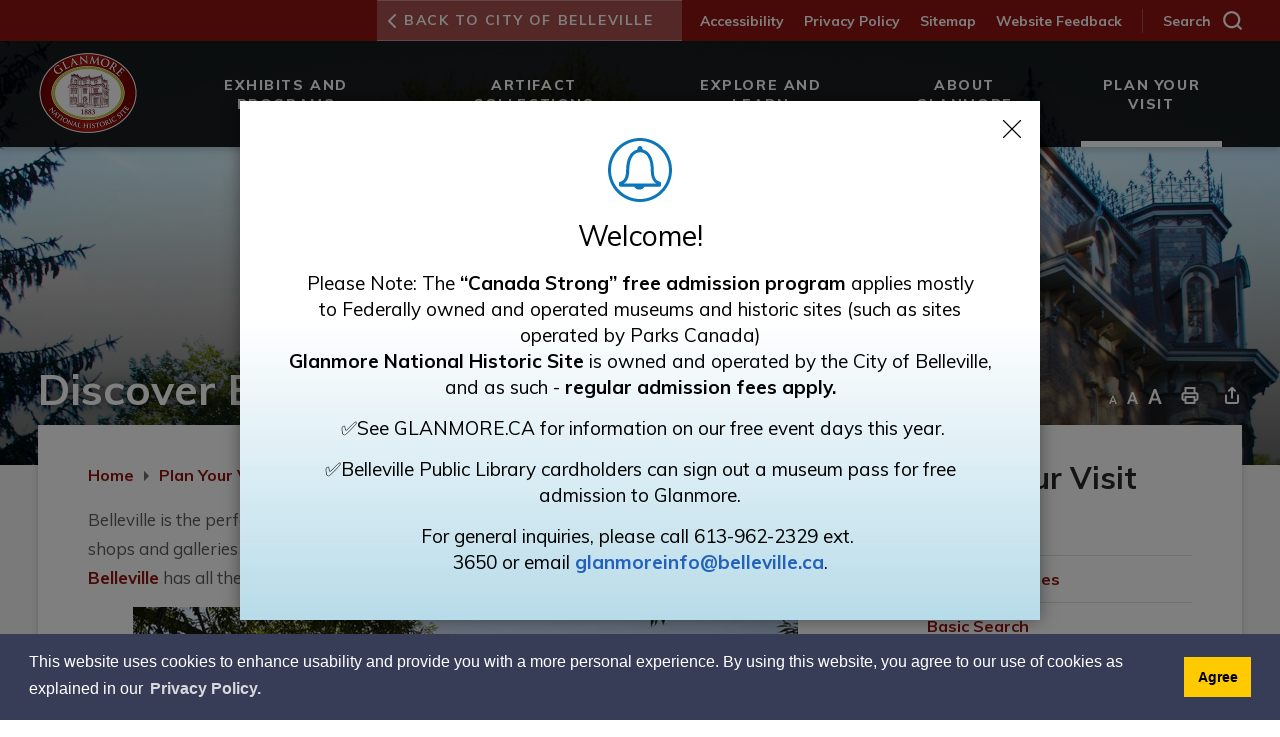

--- FILE ---
content_type: text/html; charset=utf-8
request_url: https://www.glanmore.ca/en/plan-your-visit/discover-belleville.aspx?_mid_=41530
body_size: 28469
content:


<!DOCTYPE html>
<html lang="en" xml:lang="en" xmlns="http://www.w3.org/1999/xhtml">
<head>
<meta http-equiv="Content-Type" content="text/html; charset=utf-8" />


<script type="text/javascript">
    var esol_ico_width = 0;

    try {
        esol_ico_width = window.innerWidth
            || document.documentElement.clientWidth
            || document.body.clientWidth;
    } catch (err) { }

    var iCreateObject =
    {
        isSiteInICreateMode: "False".toLowerCase() == "true",
        lang: "en",
        isIe8: false,
        corpHome: "https://www.glanmore.ca/",
        corpRoot: "/",
        gaTrackingCode: '',
        isSiteInLocalDevelopment: 'False'.toLowerCase() == "true",
        calendarUrl: 'https://calendar.glanmore.ca/',
        isSiteInPreviewMode: 'False'.toLowerCase() == "true",
        isiCreateGeneratedPage: 'False'.toLowerCase() == "true",
        newsFeeds: {},
        isMobile: esol_ico_width <= 767,
        iCreateTheme: '',
        fullPageUrl: 'https://www.glanmore.ca/en/plan-your-visit/discover-belleville.aspx?_mid_=41530',
        iCreatePageId: 80861,
        iCreateHome: 'https://ic12.esolg.ca/',
        editorHotKey: 'f9_f9',
        newsEmergencyBannerUrl: '/Modules/NewsModule/services/getAlertBannerFeeds.ashx',
        newsHost: '',
        languageResources: {"Modules_News_controls_Global_ViewMoreLinkTitle":"Click to view all news","Modules_News_controls_Global_PauseAlert":"Pause","Modules_News_BlogComments_ErrorAuthorInvalidCharacters":"Comment Author include invalid characters","Common_includes_quicklinksAdvanced_Section3HeaderText":"News Centre","Modules_email_emailattachment_Instructions":"Please enter your email address, subject and message, and click the \"Send Email\" button.  If your request requires follow-up, please be sure to include your full name, day-time phone number and any relevant address information in the text of your email message.","Common_Includes_skipNavigation_SkipContentTitleText":"Skip Navigation and go to Content","Modules_News_Search_RefreshText":"Refresh","Modules_News_BlogPost_FeedLabel":"Feed","Modules_PageSubscription_GetPageSubscriptionForm_LastNameLabel":"Last Name","Modules_PageSubscription_GetPageSubscriptionForm_EmailFormatError":"Email is a not in valid email format.","Modules_News_index_BackLinkTitleText":"Back to News","Modules_News_BlogSearch_CommentsLinkAltText":"link to Comments","Modules_News_controls_EmergencyAlertBanner_AttachmentTitle":"Attachments","Modules_PageSubscription_GetPageSubscriptionForm_LastNameError":"Last Name is a required field","Modules_News_BlogPost_ItemPlaceholder":"Enter item","Modules_AtoZ_BackToTop":"Back to Top","Modules_News_BlogComments_SubmitText":"Submit","Modules_search_hosted_OccurrencesText":"\u003cstrong\u003eoccurrences\u003c/strong\u003e:","Modules_Contact_Controls_BasicSearch_SearchFormLegend":"Search","Modules_News_BlogComments_ErrorAuthorBlank":"Comment Author must not be blank","Modules_email_Global_SubmitTitleText":"Click to Send Email","Modules_AtoZ_BackToTopTitleText":"Click to go Back To Top","Modules_News_Global_NewPostLinkTitle":"New Post","Modules_search_controls_Global_PlaceHolderText":"Search","Modules_email_emailattachment_NoIdError":"No Id has been specified please try again...","Modules_News_Global_RelatedPhotosText":"Related Photos","Modules_search_hosted_BasicSearchLabelText":"Basic Search","Modules_email_emailattachment_ErrorName":"Your name is required.","Common_Includes_popups_footerPopupCalendarC_Zone2Title":"Programs","Modules_News_BlogPost_PostText":"Post","Common_Includes_popups_footerPopupCalendarC_Zone1Title":"Events","Modules_News_BlogPost_ContactEmailLabel":"Contact Email","Common_Includes_headInterior_TableScrollMessage":"Scroll right to view complete table","Modules_News_Global_AttachmentsHeading":"Attachments","Modules_PageSubscription_controls_pageSubscriptionButton_ButtonText":"Notify Me","Common_includes_facebookTicker_FacebookTitleText":"Link to Twitter","Common_Includes_IdLikeToDropdown_IdLikeToText":"I want to...","Modules_News_BlogPost_ImagesLabel":"Images (Image types allowed: PNG, JPEG, BMP, GIF)","Common_includes_quicklinksAdvanced_Section5ImageAltText":"Locate a Facility Image","Modules_Calendar_controls_Global_ViewAllTitleText":"View All Events","Modules_News_Search_PageNumberText":"Page Number","Modules_PageSubscription_GetPageSubscriptionForm_FormTitleText":"Subscribe to","Modules_News_BlogSearch_ArchiveHeaderText":"Archive","Modules_PageSubscription_GetPageSubscriptionForm_FirstNameLabel":"First Name","Modules_PageSubscription_GetPageSubscriptionForm_FirstNameError":"First Name is a required field","Modules_News_BlogPost_AttachmentLabel":"Attachments (Document types allowed: PDF, DOC, DOCX, XLS, XLSX)","Common_scripts_youTubePlayer_DescriptionTitleText":"Description","Modules_email_Global_CharactersRemaining":"characters left","Modules_News_Search_SearchBoxPlaceholder":"Search News...","Common_Includes_twitterFeed_ViewAllTitleText":"Link to Twitter","Modules_PDFBuilder_AddButtonText":"Add to Report","Common_Layouts_Homepage_TwitterFeedText":"Latest Tweets","Modules_News_BlogComments_CommentText":"Comment","Common_error_ErrorText":"Error","Common_Layouts_Global_MainMenuButton":"Menu","Common_includes_socialLinks_FollowUsText":"Follow Us","Modules_email_Global_SubmitText":"Send Email","Modules_email_emailattachment_AttachmentDelete":"Remove attached file","Common_Includes_IdLikeToDropdownMega_ViewAllText":"View All..","Modules_News_BlogPost_CancelText":"Cancel","Modules_News_BlogComments_CommentPluralText":"Comments","Modules_search_controls_search_SearchButtonAlt":"Go!","Common_scripts_youTubePlayer_TitleText":"Title","Modules_Contact_Controls_BasicSearch_SearchResultsHeading":"Search Results","Modules_Contact_Controls_PhoneDirectory_DialLinkTitleText":"Click to dial","Common_Layouts_Global_PauseText":"Pause","Modules_Contact_Controls_PhoneDirectory_CollapseAllText":"Collapse All","Modules_email_Global_CloseWindowText":"Close this Window","Modules_News_confirm_ErrorMessage":"Unfortunately an error has occured while processing your confirmation. \u003cbr /\u003e We apologize for the inconvenience.","Modules_News_controls_Global_ErrorFeed":"An error occurred - Unable to pull content","Modules_News_BlogComments_DislikeText":"Dislike","Modules_News_BlogComplete_BackToItemText":"Back to Item","Common_Layouts_Global_LogoAltText":"Glanmore National Historic Site Logo","Common_Includes_mobileSubNavContainer_SubNavTitle":"More in this Section...","Modules_email_emailattachment_ErrorCaptcha":"Please select the \"I\\\u0027m not a robot\" button and try again.","Modules_News_BlogSearch_PostListTitle":"Latest Posts","Modules_search_hosted_BasicSearchPanelTitle":"Basic Search","Modules_email_emailattachment_ErrorMessage":"Invalid message. Your message should contain at least 1 character and no more than 2000.\\r\\nYou have entered","Modules_Polling_GetCurrentPoll_SubmitPollText":"Vote Now!","Modules_email_MailTo_NameLabel":"Your Name","Common_Includes_Actions_PrintPage":"Print This Page","Common_includes_quicklinksAdvanced_Section6HeaderText":"Contact Us","Modules_News_BlogPost_ErrorInvalidImage":"is not a valid image file.","Modules_Polling_PollFeedError":"Unable to pull Poll data","Common_Includes_IdLikeTo_ViewAllTitleText":"View More for","Common_Includes_LocateFacility_ViewAllText":"View All...","Modules_search_hosted_NoResults":"No Search Results","Modules_News_BlogSearch_SearchHeaderText":"Search","Common_scripts_responsiveScripts_MainNavToggleText":"Toggle section","Modules_News_index_RSSAltText":"Open new window to subscribe via RSS","Common_Includes_FooterNav_DesignedByText":"Designed by eSolutionsGroup","Common_Includes_mobileDropdown_CloseIconAltText":"Close menu icon","Modules_email_MailTo_RecipientEmailLabel":"Recipient Email","Modules_AtoZ_JavascriptDisabled":"\u003cp\u003eJavaScript Disabled. \u003c/p\u003e\u003cp\u003ePlease enable JavaScript to view this content.\u003c/p\u003e","Modules_News_BlogPost_ErrorMaxAttachments":"You have reached the maximum number of attachments allowed","Modules_search_hosted_SortByRelevence":"relevance","Modules_ChartingModule_ChartError":"An error occurred retrieving the chart","Modules_News_Global_BackToSearchTitle":"Link back to search page","Common_Includes_IdLikeToDropdownMega_IdLikeToText":"I\u0027d Like To...","Modules_News_BlogComments_CommentLabel":"Comment (maximum of 500 characters)","Modules_AtoZ_controls_AtoZBar_TitleText":"A to Z Listing","Modules_News_Global_TwitterShareText":"Tweet","Modules_News_BlogPost_Expiration90":"90 days","Modules_News_BlogPost_Expiration15":"15 days","Modules_News_BlogPost_Expiration30":"30 days","Modules_News_BlogPost_Expiration60":"60 days","Common_Login_ForgotPasswordText":"Forgot Password?","Modules_Calendar_controls_CalendarSocialTab_TitleText":"Events Calendar","Common_Includes_GoogleTranslate_GoogleTranslate_Text":"Translate","Modules_search_hosted_FindResultsText":"Find Results","Modules_News_BlogComments_CommentHeadingText":"Post a Comment","Modules_Calendar_controls_Global_NoEventsText":"No Events","Modules_News_controls_BrowserAlertBanner_CloseText":"Close Browser Alert Banner","Modules_email_emailattachment_EmailError":"We were unable to send your email at this time please try again later.","Modules_Contact_controls_PhoneDirectory_ExpandContactText":"Expand bullet for","Modules_email_MailTo_ValidationHeaderText":"The following errors require your immediate attention:","Modules_email_emailattachment_EmailLabel":"Your email Address","Modules_News_BlogPost_NewPostHeadingText":"New Post","Common_includes_quicklinksAdvanced_Section4TitleText":"Attend an Event","Common_idliketo_IdLikeToText":"I Want To","Common_Includes_subNavTrigger_Text":"Menu","Modules_Calendar_controls_Global_FeedErrorText":"An error occured","Common_includes_facebookTicker_ErrorText":"An error occurred - Unable to pull content","Modules_search_controls_search_SearchButtonText":"Go!","Modules_Polling_PollResults_VotesLabel":"Votes","Modules_News_Search_NextPageText":"Go to next page","Modules_News_BlogComments_NameLabel":"Name","Modules_News_confirm_SuccessMessage":"Thank you for confirming your subscription; you will now receive our news items directly in your inbox.","Common_Includes_SocialMediaPlugin_PostedText":"Posted:","Modules_Calendar_controls_miniCalendar_PrevText":"View previous month","Modules_search_hosted_SearchAll":"Show Results for All Sites","Modules_Contact_Controls_BasicSearch_KeywordLabel":"Keyword","Common_Includes_IdLikeToDropdownMega_IdLikeToLinkTitleText":"View our I\u0027d Like To... page","Common_includes_quicklinksAdvanced_Section5HeaderText":"Locate a Facility","Modules_News_BlogPost_NamePlaceholder":"Your name","Modules_News_Global_BackToSearchText":"Back to Search","Modules_email_MailTo_CommentsLabel":"Comments","Modules_email_emailattachment_ErrorMessageAfterText":"character(s)","Modules_News_BlogSearch_CommentsText":"Comments","Modules_ChartingModule_DataSeriesColTitle":"Name","Modules_Contact_Controls_CategoryAtoZ_LetterLinkTitle":"Jump to","Modules_Contact_Controls_BasicSearch_SearchButtonText":"Search","Modules_News_BlogPost_SubscribeButtonText":"Subscribe to Blog","Modules_Calendar_controls_Global_EventLinkTitleText":"View event","Modules_News_Search_LastPageText":"Go to last page","Modules_News_BlogPost_ContactNameLabel":"Contact Name","Common_includes_quicklinksAdvanced_Section5TitleText":"Locate a Facility","Modules_News_Services_getTopFiveBlogs_NoBlogText":"No Blogs","Modules_search_hosted_PagingNext":"Next","Modules_search_hosted_PagingText":"Viewing {0} to {1} of {2} results","Common_Includes_subNavTrigger_IconAltText":"Show or hide navigation","Modules_PageSubscription_GetPageSubscriptionForm_EmailLabel":"Email Address","Modules_PageSubscription_GetPageSubscriptionForm_EmailError":"Email is a required field","Modules_News_Search_AccordionOpenCloseText":"Expand/Minimize","Modules_News_controls_Global_PauseAlertTitleText":"Pause Alert","Common_Includes_socialCornerLinks_IconImageAltText":"Social Corner icon","Common_includes_quicklinksAdvanced_Section2HeaderText":"Stay Informed","Modules_News_BlogPost_ContactPhoneLabel":"Contact Phone","Common_includes_twitterTicker_TwitterTitleText":"Link to Twitter","Modules_News_BlogPost_ErrorCreatingBlog":"Error occurred while creating blog item.","Modules_News_BlogPost_SubmitText":"Submit","Common_includes_quicklinksAdvanced_Section3TitleText":"News Centre","Modules_email_MailTo_ErrorYourEmailInvalid":"Sender email is invalid","Modules_News_BlogPost_DescriptionLabel":"Description","Modules_News_Search_ReadMoreText":"Read More","Modules_News_BlogPost_ErrorInvalidDocument":"is not a valid document file.","Modules_search_hosted_ClearButtonText":"Clear","Modules_Polling_GetCurrentPoll_ViewPollResultsTitleText":"Click to View Results","Modules_PDFBuilder_PrintButtonTitleText":"Click to review, download and print report","Modules_News_BlogPost_PostingExpirationLabel":"Expiration Date","Common_Includes_socialMediaPlugin_TwitterViewAllText":"View Twitter Page...","Modules_Polling_PollResults_BackText":"Back","Modules_search_hosted_KeywordAllText":"with \u003cstrong\u003eall of the words\u003c/strong\u003e:","Modules_email_emailattachment_ErrorFileTooLarge":"File Size exceeds {0}MB file limit...","Modules_News_Search_ReadMoreTitleText":"Read More","Modules_search_hosted_KeywordExactText":"with the \u003cstrong\u003eexact phrase\u003c/strong\u003e:","Common_Includes_Actions_TextDecrease":"Decrease text size","Common_includes_quicklinksAdvanced_Section4HeaderText":"Attend an Event","Common_Includes_IdLikeTo_ViewAllLinkText":"View More...","Modules_News_BlogComments_LikeText":"Like","Modules_News_BlogPost_ContactEmailPlaceholder":"Enter email","Modules_News_Search_PageConnectorText":"of","Modules_News_BlogPost_ErrorFileReaderNotSupport":"This browser does not support HTML5 FileReader.","Common_includes_quicklinksAdvanced_Section2ImageAltText":"Stay Informed Image","Common_Includes_Share_ShareImageAlt":"Share This Page","Modules_News_controls_Global_JavascriptDisabledText":"JavaScript is disabled. Please enable JavaScript to view this content.","Modules_News_BlogComments_ErrorCaptcha":"Google Authentication (I\u0027m not a robot) must be checked.","Modules_News_controls_NewsSocialTab_HeaderLinkTitleText":"News","Modules_News_BlogSearch_ArchiveMonthPlaceholderText":"Select Month","Common_Includes_subFooter_TwitterPauseText":"Pause","Modules_email_MailToTemplate_TemplateText":"{5} ({0}) has sent you information from the \u003ca href=\u0027{1}\u0027\u003e{2}\u003c/a\u003e website.\u003cbr /\u003e\u003cbr /\u003e\r\n\u003cb\u003eMessage:\u003c/b\u003e\u003cp style=\u0027padding: 20px;\u0027\u003e{3}\u003c/p\u003e","Modules_News_BlogComments_ReplyTitleText":"Click to reply","Modules_Contact_Controls_PhoneDirectoryWithPhoto_NoImageAltText":"No image to display","Modules_Polling_GetCurrentPoll_ErrorNoOptionSelected":"Please select an option","Modules_News_Global_NoResults":"No Results Found","Common_Includes_interiorQuicklinks_QuickLinksTitle":"Quick Links","Modules_News_controls_Global_BrowserAlertBannerCloseText":"Close Old Browser Notification","Modules_search_hosted_KeywordAnyText":"with \u003cstrong\u003eat least one\u003c/strong\u003e of the words:","Modules_Polling_GetCurrentPoll_SubmitPollTitleText":"Click to Vote Now!","Modules_email_MailTo_ErrorYourEmailRequired":"Sender email is a required field","Modules_News_BlogPost_ItemLabel":"Item","Modules_search_hosted_AdvancedSearchText":"Advanced Search","Modules_News_BlogPost_ErrorNoCategory":"Category must be selected","Modules_Feedback_FeedbackText":"Feedback","Modules_News_Global_ErrorArticleNotFound":"The item you are looking for either doesn\u0027t exist or has been removed from the site. Sorry for the inconvenience.","Modules_AtoZ_SameWindowText":"View our","Modules_News_BlogPost_ErrorFileTooBig":"file size is over 1MB.","Modules_News_BlogPost_CategoryLabel":"Category","Modules_Polling_GetCurrentPoll_ErrorAlreadySubmitted":"You have already submitted a response to this poll!","Modules_email_emailattachment_EmailTemplate":"{0}{0}-------------------------------------{0}Origin: {1}{0}-------------------------------------{0}{0}This email was sent to you by {2} through {3}.","Modules_News_Global_PostedDateText":"Posted on","Common_Includes_Actions_Email":"Email This Page","Modules_News_controls_Global_NextAlertTitleText":"Next Alert","Modules_News_controls_BrowserAlertBanner_Message":"It appears you are trying to access this site using an outdated browser.  As a result, parts of the site may not function properly for you.  We recommend updating your browser to its most recent version at your earliest convenience.","Common_Layouts_Interior_RelatedLinksText":"Related Links","Common_Layouts_Global_MainMenuClose":"Close main menu","Common_includes_quicklinksAdvanced_Section6TitleText":"Contact Us","Modules_PageSubscription_GetPageSubscriptionForm_SubscribeText":"Subscribe","Common_includes_quicklinksAdvanced_Section1SubHeaderText":"You spoke, we acted...","Modules_Calendar_controls_Global_LoadingText":"Loading","Modules_News_BlogComments_CategoryText":"Category","Modules_News_Search_SearchButtonTitleText":"News Search","Modules_Calendar_controls_miniCalendar_MonthTitleText":"View","Common_scripts_icrtTicker_PlayText":"Play","Common_includes_quicklinksAdvanced_Section1HeaderText":"Get Involved","Modules_Contact_Controls_PhoneDirectoryWithPhoto_EditButtonText":"Edit","Modules_News_Search_SearchBoxTitle":"Search News","Modules_News_BlogPost_NameLabel":"Name","Modules_Polling_PollResults_ChoiceLabel":"Choice","Modules_email_emailattachment_NameLabel":"Your Name","Modules_email_scripts_DisabledMessage":"Sorry, email is disabled within iCalendar or iBlog generated pages","Common_Includes_subFooter_TwitterFeedTitleText":"Recent Tweets","Modules_email_emailattachment_AttachmentDeleteText":"Remove","Modules_PageSubscription_Global_CloseText":"Close","Modules_PDFBuilder_AddLinkTitleText":"Click to add this page to the report","Modules_search_hosted_ShowText":"Show","Modules_News_controls_Global_LoadingText":"Loading...","Modules_News_controls_Global_NextAlertText":"Next","AriaLabel_Common_GoogleTranslate":"Google Translate Widget","Modules_News_BlogComments_ErrorCommentBlank":"Comments must not be blank.","Common_Includes_skipNavigation_SkipContentText":"Skip to Content","Common_Includes_subFooter_TwitterIconAltText":"Twitter logo","Modules_email_emailattachment_ErrorInvalidEmail":"Invalid email address.","Modules_email_MailTo_ErrorEmailRequired":"Recipient email is a required field","Modules_News_BlogComments_PostedBy":"Posted By","Modules_News_BlogSubmitSuccess_BackText":"Back","Modules_email_emailattachment_EmailSuccess":"Your email has been sent...","Modules_email_MailTo_ErrorSendingEmail":"Could not send email","Modules_search_hosted_OccurrencesAnywhere":"anywhere in the page","Common_Layouts_Global_LogoLinkText":"Click to return to the homepage","Modules_search_hosted_OccurrencesUrl":"in the URL of the page","Modules_News_controls_Global_PreviousAlertText":"Previous","Modules_email_MailTo_Instructions":"To email this page, fill in the form below and click the \u003cem\u003eSend Email\u003c/em\u003e button","Modules_search_hosted_KeywordExcludeText":"\u003cstrong\u003ewithout\u003c/strong\u003e the words:","Common_Includes_footerSitemap_ViewAllLinkText":"View All...","Common_Includes_Share_EmailText":"Email","Common_Includes_mobileNav_MenuIconAltText":"Main menu icon","Common_includes_quicklinksAdvanced_Section1TitleText":"Get Involved","Modules_News_BlogSearch_SearchText":"Search","Modules_email_emailattachment_AttachmentAdd":"Add attachment","Modules_AtoZ_controls_AtoZBar_LinkTitleText":"a to z","Common_Includes_Share_ShareProviderImageAlt":"Open new window to share this page via","Common_includes_twitterTicker_ErrorText":"An error occurred - Unable to pull content","Common_includes_quicklinksAdvanced_Section1ImageAltText":"Get involved image","Modules_News_BlogSearch_SearchPlaceholderText":"What are you looking for?","Modules_News_BlogComplete_ThankYouMessage":"Thank you for submitting your comments.","Common_sitemap_SiteMapText":"Sitemap","Modules_search_hosted_OccurrencesTitle":"in the title of the page","Modules_search_hosted_PagingPrevious":"Previous","Modules_email_emailattachment_MessageLabel":"Your Message","Modules_Calendar_controls_Global_ViewAllText":"View More","Common_scripts_youTubePlayer_DescriptionText":"Created using HTML elements, videos are loaded and played from the server or Youtube.","Modules_Calendar_controls_miniCalendar_NextText":"View next month","Modules_News_BlogComments_ReplyText":"Reply","Modules_email_Global_CloseWindowTitleText":"Close this Window","Modules_News_controls_BrowserAlertBanner_AlertTitle":"Browser Compatibility Notification","Modules_search_hosted_SearchButtonText":"Search","Modules_search_hosted_SearchSiteOnly":"Show Results for This Site Only","Common_Includes_breadCrumbs_HomeText":"Home","Modules_News_BlogSubmitSuccess_SuccessMessage":"Thank you for submitting your item.","Modules_News_BlogSubmitSuccess_BackTitleText":"link back to submit a blog page","Modules_News_BlogPost_ContactNamePlaceholder":"Enter name","Modules_News_controls_Global_ViewMoreText":"View all news","Modules_PageSubscription_ConfirmationDialog_TitleText":"Page Subscription Confirmation","Modules_News_Search_PageNumberTotalText":"Displaying","Modules_News_BlogPost_ErrorMaxImages":"You have reached the maximum number of images allowed","Common_Includes_Share_EmailImageAlt":"Email this page","Modules_News_Global_SubscribeText":"Subscribe","Common_Layouts_Homepage_NewsTickerTitle":"Latest News","Modules_News_controls_Global_PreviousAlertTitleText":"Previous Alert","Modules_News_Search_MonthNames":"[\u0027January\u0027, \u0027February\u0027, \u0027March\u0027, \u0027April\u0027, \u0027May\u0027, \u0027June\u0027, \u0027July\u0027, \u0027August\u0027, \u0027September\u0027, \u0027October\u0027, \u0027November\u0027, \u0027December\u0027]","Modules_email_scripts_NotSupportedMessage":"Your browser is not capable of performing this operation!","Common_Includes_popups_footerPopupCalendarA_Zone3Title":"Upcoming Events","Modules_News_controls_NewsSocialTab_HeaderText":"News","Modules_search_ResultsTitle":"Search Results","Modules_PageSubscription_GetPageSubscriptionForm_PageSubscriptionTitle":"Page Subscription","Modules_email_MailTo_YourEmailLabel":"Your Email","Common_Includes_breadCrumbs_HomeTitleText":"Homepage ","Modules_News_Global_CharacterCountLabel":"Character count","Modules_News_Global_FacebookLikeTitle":"facebook like button","Modules_email_emailattachment_BrowseTitleText":"Browse to select a file","Modules_email_emailattachment_AttachmentLabel":"Attachment","Modules_Polling_PollResults_ThankYouMessage":"Thank you for your submission!","Common_Includes_mobileDropdown_CloseLinkText":"Close menu","Common_scripts_icrtTicker_PauseText":"Pause","Modules_email_MailTo_ErrorEmailInvalid":"Recipient email is invalid","Modules_News_BlogSearch_FeaturePostsHeaderText":"Featured Posts","Common_includes_browseAloud_BrowseAloudText":"BrowseAloud","Modules_Contact_Controls_PhoneDirectory_ExpandAllText":"Expand All","Modules_search_hosted_ToggleText":"Toggle","Modules_AtoZ_LoadingMessage":"Loading...","Modules_News_Search_FirstPageText":"Go to first page","Modules_News_Global_MaxCharactersReached":"Reached maximum characters allowed","Common_includes_quicklinksAdvanced_Section2TitleText":"Stay Informed","Modules_search_hosted_ResultsTitle":"Search Results","Modules_News_controls_Global_EmergencyAlertBannerCloseText":"Close Alert Banner","Common_Includes_socialCornerLinks_LinkTitleText":"Social Corner","Modules_News_BlogComments_ErrorInvalidCharacters":"Comments include invalid characters","Modules_News_Global_SubscribeTitleText":"Click to subscribe","Modules_email_emailattachment_EmailAutoReplyBodyTemplate":"This message is to confirm receipt of your recent email to the {1}{0}{0}Thank you,{0}{1}","Common_Includes_socialMediaPlugin_TwitterViewAllTitleText":"View Our Twitter Page","Modules_PDFBuilder_AddButtonTitleText":"Click to add this page to the report","Modules_News_Global_NewPostLinkText":"New Post","Modules_News_BlogPost_PostingDateTimeLabel":"Posting Date \u0026amp; Time","Modules_Polling_PollResults_BackTitleText":"Click to go Back","Modules_News_controls_Global_PlayAlert":"Play","Modules_Polling_GetCurrentPoll_ViewPollResultsText":"View Results","Modules_email_emailattachment_SubjectLabel":"Subject","Modules_News_Global_PostedOnText":"Posted On","Modules_email_emailattachment_AttachmentMaximum":"Maximum number of attachments reached","Modules_News_BlogPost_DetailText":"Details","Modules_PageSubscription_GetPageSubscriptionForm_CaptchaError":"Please check I\u0026apos;m not a robot.","Common_Includes_Actions_TextDefault":"Default text size","Common_Layouts_Global_PauseTitle":"Pause","Common_includes_quicklinksAdvanced_Section4ImageAltText":"Attend an Event Image","Modules_News_Search_PreviousPageText":"Go to previous page","Modules_News_BlogPost_ContactPhonePlaceholder":"Enter phone","Modules_News_BlogComplete_BackToItemTitleText":"Click to go back to item","Common_pagenotfound_PageNotFoundText":"Page Not Found","Common_Includes_socialCornerLinks_Text":"Social Corner","Modules_News_controls_EmergencyAlertBanner_AttachmentLinkTitle":"Click to view","Common_Includes_twitterFeed_ErrorText":"An error occurred - Unable to pull content","Modules_PDFBuilder_PrintButtonText":"Download and Print Report","Modules_News_index_BackLinkText":"Back to Search","Common_includes_quicklinksAdvanced_Section3ImageAltText":"News Centre Image","Modules_News_BlogSearch_ItemLinkTitle":"View item","Modules_AtoZ_NewWindowText":"Open new window to view","Modules_PDFBuilder_LogoAltText":"Glanmore National Historic Site Logo","Modules_Calendar_controls_Global_JavascriptDisabled":"JavaScript is disabled. Please enable JavaScript to view this content.","Modules_Polling_GetCurrentPoll_PollNotAvailable":"Poll Not Available","Modules_News_controls_NewsFeedPlugin_PluginTitleText":"News","Common_Includes_Actions_TextIncrease":"Increase text size","Common_scripts_youTubePlayer_FeedErrorText":"Error retrieving youtube feed","Modules_search_controls_search_SearchButtonTitle":"Click to view search page.","Modules_PDFBuilder_AddLinkText":"+","Common_includes_quicklinksAdvanced_Section6ImageAltText":"Contact Us","Common_Includes_mobileNav_ContactIconAltText":"Contact Us","Modules_PageSubscription_GetPageSubscriptionForm_CancelText":"Or Cancel","Modules_email_emailattachment_EmailAutoReplySubject":"(Automatic Reply) Thank you for contacting the ","Common_scripts_youTubePlayer_ChannelUserErrorText":"Error, the user/channel provided either was not found or has no data","Modules_Polling_PollResults_TotalLabel":"% Total","Modules_search_hosted_SortByText":"\u003cstrong\u003esort\u003c/strong\u003e by:","Common_includes_quicklinksAdvanced_Section1Icon1Alt":"Get Involved","Common_includes_quicklinksAdvanced_Section1Icon3Alt":"Get Involved","Common_includes_quicklinksAdvanced_Section1Icon2Alt":"Get Involved","Common_includes_quicklinksAdvanced_Section1Icon4Alt":"Get Involved","Modules_search_hosted_SortByDate":"date","Modules_News_BlogComments_ErrorCommentTooLong":"Comments must be less than 500 characters."},
        siteTitle: 'Glanmore National Historic Site',
        iCreateVirtualDir: '/11202211_Glanmore/'
    }

    var myStringArray = "".split(',');
    for(var i = 0; i < myStringArray.length; i++)
    {
        var mySubstring = myStringArray[i].split('|');
        iCreateObject.newsFeeds[mySubstring[0]] = mySubstring[1];
    }

    try {
        if (document.location.href.toLowerCase().indexOf('https://') == 0) {
            iCreateObject.corpHome = 'https://' + iCreateObject.corpHome.substring(8);
        }
    } catch (err) { }

    if (iCreateObject.isSiteInLocalDevelopment)
        console.log(iCreateObject);

</script>


<meta http-equiv="Content-Style-Type" content="text/css">
<meta http-equiv="Content-Script-Type" content="text/javascript">
<meta name="viewport" content="width=device-width, initial-scale=1.0, minimum-scale=1.0, user-scalable=yes" />
<meta http-equiv="X-UA-Compatible" content="IE=edge">




<link href="https://fonts.googleapis.com/css?family=Muli:400,400i,600,600i,700,700i,800,900&display=swap" rel="stylesheet" type="text/css">
<link rel="apple-touch-icon" sizes="180x180" href="/apple-touch-icon.png" />
<link rel="icon" type="image/png" href="/favicon-32x32.png" sizes="32x32" />
<link rel="icon" type="image/png" href="/favicon-16x16.png" sizes="16x16" />
<link rel="mask-icon" href="/safari-pinned-tab.svg" color="#404040" />

<link rel="manifest" href="/site.webmanifest" />
<meta name="msapplication-TileColor" content="#404040"/>
<meta name="theme-color" content="#404040"/>

<link href="/Common/styles/styles.css" rel="stylesheet" type="text/css" media="screen" />
<link href="/Common/styles/icreate.css" rel="stylesheet" type="text/css" media="screen" />
<link href="/Common/styles/print.css" rel="stylesheet" type="text/css" media="print" />
<link href="https://js.esolutionsgroup.ca/js/libs/media-element/2.13.2/mediaelementplayer.min.css" rel="stylesheet" type="text/css" media="screen" />

 <!-- Modernizr needs to be in head to preview FOUC. Best after stylesheet references -->
<script type="text/javascript" src="/Common/scripts/modernizr.min.js"></script>

<script type="text/javascript" src="https://js.esolutionsgroup.ca/js/libs/jquery/1.11.2/jquery.min.js"></script>

<link href="https://js.esolutionsgroup.ca/js/libs/jquery-ui/1.10.4/resources/themes/base/jquery-ui.min.css" rel="stylesheet" type="text/css" media="screen" />
<script type="text/javascript" src="https://js.esolutionsgroup.ca/js/libs/jquery-ui/1.11.2/jquery-ui.min.js"></script>
<script type="text/javascript" src="https://js.esolutionsgroup.ca/js/libs/jquery_cookie/1.4.0/jquery.cookie.min.js"></script>
<script type="text/javascript" src="https://js.esolutionsgroup.ca/js/libs/hover-intent/1.8.0/jquery.hoverIntent.min.js"></script>
<script type="text/javascript" src="https://js.esolutionsgroup.ca/js/libs/jquery_superfish/1.7.4/superfish.min.js"></script>
<script type="text/javascript" src="https://js.esolutionsgroup.ca/js/libs/media-element/2.13.2/mediaelement-and-player.min.js"></script>
<script type="text/javascript" src="https://js.esolutionsgroup.ca/js/libs/icreate-date/1.0.0/icrt-toDateTimeString.min.js"></script>
<script type="text/javascript" src="https://js.esolutionsgroup.ca/js/libs/jquery_linkify/1.1.6/jquery.linkify.min.js"></script>
<script type="text/javascript" src='/Common/scripts/general.js'></script>
<script type="text/javascript" src='/Common/scripts/quicklinks-dropdown.js'></script>
<script type="text/javascript" src='/Common/scripts/jquery.matchHeight-min.js'></script>
<script type="text/javascript" src='/Modules/email/scripts/email.js'></script>




<script type="text/javascript">
    $(function () {
		// Drop-down lists
		$('#nav').superfish({cssArrows: false,speed: 'normal',speedOut: 'fast'});

		if (!iCreateObject.isSiteInICreateMode) {
			$('video,audio').mediaelementplayer({
				// if the <video width> is not specified, this is the default
				defaultVideoWidth: 480,
				// if the <video height> is not specified, this is the default
				defaultVideoHeight: 270,
				// if set, overrides <video width>
				videoWidth: -1,
				// if set, overrides <video height>
				videoHeight: -1,
				// width of audio player
				audioWidth: 400,
				// height of audio player
				audioHeight: 30,
				// initial volume when the player starts
				startVolume: 0.8,
				// useful for <audio> player loops
				loop: false,
				// enables Flash and Silverlight to resize to content size
				enableAutosize: true,
				// the order of controls you want on the control bar (and other plugins below)
				features: ['playpause', 'progress', 'current', 'duration', 'tracks', 'volume', 'fullscreen'],
				// Hide controls when playing and mouse is not over the video
				alwaysShowControls: false,
				// force iPad's native controls
				iPadUseNativeControls: false,
				// force iPhone's native controls
				iPhoneUseNativeControls: false,
				// force Android's native controls
				AndroidUseNativeControls: false,
				// forces the hour marker (##:00:00)
				alwaysShowHours: false,
				// show framecount in timecode (##:00:00:00)
				showTimecodeFrameCount: false,
				// used when showTimecodeFrameCount is set to true
				framesPerSecond: 25,
				// turns keyboard support on and off for this instance
				enableKeyboard: true,
				// when this player starts, it will pause other players
				pauseOtherPlayers: true,
				// array of keyboard commands
				keyActions: []
			});
		}
	});

	function PrintScreen() {
		if (iCreateObject.isSiteInICreateMode) {
			showNAMessage();
		} else {
			window.print();
		}
	}
</script>


<link href="https://customer.cludo.com/css/overlay/cludo-search-default.min.css" type="text/css" rel="stylesheet" />
<!--[if lte IE 9]>
<script src="https://api.cludo.com/scripts/xdomain.js" slave="https://api.cludo.com/proxy.html" type="text/javascript"></script>
<![endif]-->

<link rel="stylesheet" type="text/css" href="https://cdnjs.cloudflare.com/ajax/libs/cookieconsent2/3.1.0/cookieconsent.min.css">
<script src="https://cdnjs.cloudflare.com/ajax/libs/cookieconsent2/3.1.0/cookieconsent.min.js"></script>
<script>
    window.addEventListener("load", function() {
        var popupElement;
        window.cookieconsent.initialise({
            palette: {
                "popup": {
                    "background": "#373D57"
                },
                "button": {
                    "background": "#ffca00"
                }
            },
            content: {
                "message": "This website uses cookies to enhance usability and provide you with a more personal experience.  By using this website, you agree to our use of cookies as explained in our ",
                "dismiss": "Agree",
                "link": "Privacy Policy.",
                "href": "www.glanmore.ca/privacy",
                close: '&#x274c;',
            },
            "cookie": {
                "domain": ".glanmore.ca",
                "path": "/",
                "expiryDays": "365"
            },
            onStatusChange: function(status, chosenBefore) {
                var hasConsented = this.hasConsented();
                if (hasConsented) {
                    document.body.classList.add("hasConsented");
                }
            },
            window: '<div role="dialog" aria-label="Cookie Prompt" aria-describedby="cookieconsent:desc" class="cc-window {{classes}}">{{children}}</div>',
            elements: {
                messagelink: '<span id="cookieconsent:desc" class="cc-message">{{message}} <a aria-label="Privacy Policy" tabindex="0" class="cc-link" href="https://{{href}}">{{link}}</a></span>',
                dismiss: '<a aria-label="Agree to cookie message" tabindex="0" class="cc-btn cc-dismiss">{{dismiss}}</a>',
            }
        }, function(popup) {
            popupElement = popup;
        }, function(err) {
            //console.error(err);
        });

        $(".cc-dismiss").keyup(function(event) {
            var code = event.keyCode || event.which;
            if (code == 13 || code == 27) { //Enter keycode
                popupElement.close();
            }
        });

        function hasClass(element, className) {
            document.body.classList.add("hasConsented");
        }

        var myDiv = document.getElementsByClassName('cc-window')[0];
        hasClass(myDiv, 'cc-invisible');
    });
</script>



<link href="/Common/styles/int.css" rel="stylesheet" type="text/css" media="screen" />

<script type="text/javascript">
    if (!$("script[src='https://js.esolutionsgroup.ca/js/libs/ios_slider/structure/1.3.42/jquery.iosslider.min.js']").length) {
        var script = document.createElement('script');
        script.setAttribute('src', 'https://js.esolutionsgroup.ca/js/libs/ios_slider/structure/1.3.42/jquery.iosslider.min.js');
        script.setAttribute('type', 'text/javascript');
        $('head').append(script);
    }
</script>


<script type="text/javascript">
    function icrt_table_resize() {
        if (!iCreateObject.isSiteInICreateMode || iCreateObject.isSiteInPreviewMode) {

            var contentWidth = ($('#printAreaContent').width());
            
            $('#printAreaContent table').each(function (index, item) {
                var contentRow = $(item).closest('.fbg-row');
                
                if ((contentRow.length && $(this).width() > $(contentRow).width()) || $(this).width() > contentWidth) {
                    if ($(this).parent('.tableContainer').length == 0){
                        $(this).wrap('<div class="tableContainer" />');
                        var wideTable = $(this).addClass('wideTable');
                        
                        var wideTableContainer = $(wideTable).parent();
                        $('<div class="tableContainerHead">Scroll right to view complete table</div>"').insertBefore(wideTableContainer);
                    }
                } else if ((contentRow.length && $(this).width() <= $(contentRow).width()) || $(this).width() <= contentWidth) {
                    if ($(this).parent('.tableContainer').length > 0){
                        $(this).parent().siblings('.tableContainerHead').detach();
                        $(this).unwrap();
                        $(this).removeClass('wideTable');
                    }
                }
            });

        }
    }
    $(window).load(function () {
        setTimeout(function () {
            icrt_table_resize();
        }, 0);
    });
     $(window).resize(function() {
        setTimeout(function () {
            icrt_table_resize();
        }, 0);
    });
</script>

<!-- Twitter Timeline -->
<script>
	window.twttr = (function (d, s, id) {
		var js, fjs = d.getElementsByTagName(s)[0],
		t = window.twttr || {};
		if (d.getElementById(id)) return t;
		js = d.createElement(s);
		js.id = id;
		js.src = "https://platform.twitter.com/widgets.js";
		fjs.parentNode.insertBefore(js, fjs);

		t._e = [];
		t.ready = function (f) {
			t._e.push(f);
		};

		return t;
	}(document, "script", "twitter-wjs"));
</script>
<script type="text/javascript" src='/Common/scripts/icrtShortcut.js'></script>
<script type="text/javascript">
    if (typeof String.prototype.endsWith !== 'function') {
        String.prototype.endsWith = function (suffix) {
            return this.indexOf(suffix, this.length - suffix.length) !== -1;
        };
    }
    $(document).ready(function () {
        var redirectUrl;
        if (location.href.indexOf('/edit_') > -1) {
            redirectUrl = location.href.replace('/edit_', '/');
        } else {
            var icreateBaseUrl = 'https://ic12.esolg.ca/';
            if (!icreateBaseUrl.endsWith('/')) {
                icreateBaseUrl += '/';
            }
            
            redirectUrl = icreateBaseUrl + 'icreate/modules/pageeditor3/page.srv?pageId=80861';
            
        }
        $(document).icrtShortcut({
            shortcutKey: 'f9_f9',
            redirectUrl: redirectUrl
        });
    });

</script>

<title>
	
        
    Discover Belleville
        - Glanmore
</title>
    <meta name="description" content="Belleville, Ontario has a lot to explore. Discover the many excellent restaurants, unique shops and galleries nearby and extend your visit beyond Glanmore!" />

<meta property="dcterms.issued" content="2020-07-14T15:11:54-0400" />
<meta property="og:title" content="Discover Belleville" />
<meta property="og:url" content="https://www.glanmore.ca/en/plan-your-visit/discover-belleville.aspx" />
<meta property="og:description" content="Belleville, Ontario has a lot to explore. Discover the many excellent restaurants, unique shops and galleries nearby and extend your visit beyond Glanmore!" />
<meta property="og:image" content="https://www.glanmore.ca/en/images/structure/news_avatar.jpg" /><link rel="stylesheet" type="text/css" media="screen" href="/Modules/NewsModule/styles/EmergencyAlertBanners.css"></link><script type="text/javascript" src="/Common/scripts/textSize.js"></script><script type="text/javascript" src="https://js.esolutionsgroup.ca/js/libs/feedback-form/structure/2.9.1/feedbackStructure.min.js"></script><script type="text/javascript">$(function(){$(".feedbackLink").feedbackForm({
useDefaultIfNoIdIsSet: "True".toLowerCase() == "true",
baseUrl: "https://ic12.esolg.ca/feedback/api/1.0/",
getUrl: "client/11202211_Glanmore/default-form/en",
jsServerUrl: "https://js.esolutionsgroup.ca/js/libs/feedback-form/",
previewMode: false,
showButton: true,
pageTitle: document.title.replace(" - Glanmore", "").trim(),
buttonText: "",
feedbackFormId: $("#FeedbackFormId") === undefined ? "" : $("#FeedbackFormId").val(),
language: 'en'
})});</script><script type="text/javascript" src="/Modules/Polling/PollModule.js"></script><script type="text/javascript" src="https://js.esolutionsgroup.ca/js/libs/jquery_gallery/1.2.4/jquery.gallery.min.js"></script><script type="text/javascript">$(function () {
    $(".eSolutionsGroupPhotoGalleryV2PlaceholderDiv").each(function () {
        var method = $(this).attr("method");
        var id = $(this).attr("id");
        if (id != '') {
            $(this).load(id, function () { return method; })
        } else {
            $(this).html('');
        }
    })
});</script><script type="text/javascript" src="/Modules/Calendar/scripts/CalendarFeedPluginV2.js"></script></head>
<body>
    

    <div class='	'>
         
<div id="EmergencyBannerWrapperOuter" class="hide">
    <div id="EmergencyBannerWrapper">
        <div id="EmergencyBannerWrapperInner">
            <div class="nocontent" id="EmergencyBanner" style="display: block;">
                <div class="bannerContainer" id="emergencyAlertBanners">
                    <div id="EmergencyBannerClose" role="region" aria-label="Close Alert Banner Notification">
                        <a class="Close" href="#" onclick="javascript: HideEmergencyAlertBanners();event.preventDefault();">Close Alert Banner</a>
                    </div>
                </div>
            </div>
        </div>
    </div>
</div>
        
    
    <input type="hidden" name="FeedbackFormId" id="FeedbackFormId" value="" />
    

        <div id="uber" class='interior interiorOnly navTab00 en'>

            <header>
                
<div id="skipContentWrapper" class="nocontent">			
    <a id="skipContentLink" title="Skip Navigation and go to Content" href="#mainContent">Skip to Content</a>			
</div>
                


<div id="headerTop">
    <div class="ic-container-fluid">
        <div id="topNavContainer" role="navigation" aria-label="Top Navigation">
            <div id="backToHome">
                <div id="headerRight"><nav id="headerLinks" aria-label="Featured Header Links"><a title="Link to Back to City of Belleville" href="https://belleville.ca/">Back to City of Belleville</a></nav></div>
            </div>

            <div id="topNav">
                <a title="View our Accessibility page" href="/en/plan-your-visit/accessibility.aspx">Accessibility</a><a title="View our Privacy Policy" href="/Privacy/">Privacy Policy</a><a title="Sitemap page" href="/common/sitemap.aspx">Sitemap</a><a title="View our Feedback Form" href="#" class="feedbackLink">Website Feedback</a>
            </div>

            <div id="searchLink">
                <button id="searchBtn" data-modal-id="searchModal" aria-label="Open Search Modal">
                    <span>Search</span>
                    <img src="/Common/images/structure/search-icon.svg" alt="">
                </button>
            </div>
            <!--searchLink-->
        </div>
    </div>
</div>
<!--headerTop-->


                <div id="headerInner">
                    <div id="headerLeft">
                        <div id="logo">
                            
    <p class="defaultLogo">
        <a href="/en/index.aspx" title="Click to return to the homepage">
            
    <img class="default" src="/en/images/structure/logo.png" alt="Glanmore National Historic Site Logo" />

        </a>
    </p>

                            
    
                        </div>
                        
<script type="text/javascript">
    setTimeout(function() {
        var _element = $('#logo');
        _title = _element.attr('title');
        if(($('div#logo img').length) || ($('div#logo').has('div.eSolutionsGroupPhotoGalleryV2PlaceholderDiv').length)) {
            _element.addClass('hasImage');
            if (iCreateObject.isSiteInICreateMode) {
                _element.css('background','none');
            }
        }
        else {
            if (iCreateObject.isSiteInICreateMode && !iCreateObject.isSiteInPreviewMode) {
                _element.removeClass('hasImage');
                imgsrc = '/en/images/structure/logo.png';
                var title = _title;
                var url = '/en/index.aspx';
                var target = "_self";
                _element.css("background", "url(" + imgsrc + ") no-repeat 0px 0px rgba(200,200,200,.8)").css("width","100%").css("height","100%").css("max-width","200px").css("min-height","120px").css("background-size","contain").css("background-position-y","50%").attr("title", jQuery.trim(title) != "" ? title : _title);
                if (url != '' && !iCreateObject.isSiteInICreateMode || iCreateObject.isSiteInPreviewMode) {
                    _element.attr("onclick", "javascript:window.open('" + url + "','" + target + "');");
                }
            }        
        }
    }, 500);
  </script>

                        

<div class="mobileNav">
    <a href="/contact" title="Contact Us">
        <img src="/Common/images/structure/mobilenav-contact-icon.svg" alt="Contact Us" />
    </a>
    <button id="menuTrigger" class="hamburger hamburger--squeeze" aria-label="Mobile Menu" aria-controls="mainNav">
        <span class="hamburger-box">
            <span class="hamburger-inner"></span>
        </span>
    </button>
</div>

                    </div>
                    <!--headerLeft-->

                    

<div id="headerCenter">
    

<nav id="mainNav" aria-label="Site Navigation">

    <ul id="nav">
        <li id="navTab01" class=""><a title="View our Exhibits and Programs page" href="/en/exhibits-and-programs/exhibits-and-programs.aspx" class="mainNavItem"><span>Exhibits and Programs</span></a><div class="dropDownContainer sf-mega "><div class="dropDownBackground"></div><div class="dropDownInner"><ul class="dropdown"><li><a title="View our Programs and Events page" href="/en/exhibits-and-programs/programs-and-events.aspx" class="">Programs and Events</a></li><li><a title="View our School Programs page" href="/en/exhibits-and-programs/school-programs.aspx?_mid_=41505" class="">School Programs</a></li></ul><ul class="dropdown"><li><a title="View our Toymaker Time Machine Experience page" href="/en/exhibits-and-programs/toymaker-time-machine-experience.aspx" class="">Toymaker Time Machine Experience</a></li><li><a title="View our Online Exhibits page" href="/en/exhibits-and-programs/online-exhibits.aspx" class="">Online Exhibits</a></li></ul><ul class="dropdown"><li><a title="View our Upcoming Exhibits page" href="/en/exhibits-and-programs/upcoming-exhibits.aspx" class="">Upcoming Exhibits</a></li><li><a title="View our Loyalty, Tradition and Progress Exhibit page" href="/en/exhibits-and-programs/loyalty-tradition-and-progress-exhibit.aspx" class="">Loyalty, Tradition and Progress Exhibit</a></li></ul></div></div></li><li id="navTab02" class=" withImage "><a title="View our Artifact Collections page" href="/en/artifact-collections/artifact-collections.aspx" class="mainNavItem"><span>Artifact Collections</span></a><div class="dropDownContainer sf-mega  hasImage "><div class="dropDownBackground"></div><div class="dropDownInner"><ul class="dropdown"><li><a title="View our Phillips-Burrows-Faulkner Collection page" href="/en/artifact-collections/phillips-burrows-faulkner-collection.aspx" class="">Phillips-Burrows-Faulkner Collection</a></li><li><a title="View our Regional Collection page" href="/en/artifact-collections/regional-collection.aspx" class="">Regional Collection</a></li></ul><ul class="dropdown"><li><a title="View our Couldery Collection page" href="/en/artifact-collections/couldery-collection.aspx" class="">Couldery Collection</a></li><li><a title="View our Online Collections Database page" href="/en/artifact-collections/online-collections-database.aspx" class="">Online Collections Database</a></li></ul><div class="dropdown dropDownRight"><a class="dropDownRightInner" title="View our Couldery Collection page" href="/en/artifact-collections/couldery-collection.aspx"><div class="dropDownRightImageWrapper"><div class="dropDownRightImage"><img alt="View our Couldery Collection page" src="/en/resourcesGeneral/mi2.png" /></div></div><div class="dropDownRightOverlayWrapper"><div class="dropDownRightOverlay"><p class="overlayTitle">Couldery Collection</p><p>View our Couldery Collection page</p></div></div></a></div></div></div></li><li id="navTab05" class=""><a title="View our Explore and Learn page" href="/en/explore-and-learn/explore-and-learn.aspx" class="mainNavItem"><span>Explore and Learn</span></a><div class="dropDownContainer sf-mega "><div class="dropDownBackground"></div><div class="dropDownInner"><ul class="dropdown"><li><a title="View our Virtual Tour page" href="/en/explore-and-learn/virtual-tour.aspx" class="">Virtual Tour</a></li><li><a title="View our Original Residents page" href="/en/explore-and-learn/original-residents.aspx" class="">Original Residents</a></li><li><a title="View our Servants at Glanmore page" href="/en/explore-and-learn/servants-at-glanmore.aspx" class="">Servants at Glanmore</a></li></ul><ul class="dropdown"><li><a title="View our National Historic Site of Canada page" href="/en/explore-and-learn/national-historic-site-of-canada.aspx" class="">National Historic Site of Canada</a></li><li><a title="View our Second Empire Architecture page" href="/en/explore-and-learn/second-empire-architecture.aspx" class="">Second Empire Architecture</a></li></ul><ul class="dropdown"><li><a title="View our Site Restoration page" href="/en/explore-and-learn/site-restoration.aspx" class="">Site Restoration</a></li><li><a title="View our Fun &amp;amp; Games page" href="/en/explore-and-learn/fun-games.aspx" class="">Fun &amp; Games</a></li></ul></div></div></li><li id="navTab03" class=""><a title="View our About Glanmore page" href="/en/about-glanmore/about-glanmore.aspx?_mid_=41513" class="mainNavItem"><span>About Glanmore</span></a><div class="dropDownContainer sf-mega "><div class="dropDownBackground"></div><div class="dropDownInner"><ul class="dropdown"><li><a title="View our News" href="/Modules/News/en" class="">News and Releases</a></li><li><a title="View our Membership page" href="/en/about-glanmore/membership.aspx" class="">Membership</a></li><li><a title="View our Volunteer page" href="/en/about-glanmore/volunteer.aspx" class="">Volunteer</a></li></ul><ul class="dropdown"><li><a title="View our Support Us page" href="/en/about-glanmore/support-us.aspx?_mid_=81036" class="">Support Us</a></li><li><a title="View our Privacy Policy page" href="/en/privacy-policy.aspx" class="">Privacy Policy</a></li></ul><ul class="dropdown"><li><a title="View our Refund Policy page" href="/en/about-glanmore/refund-policy.aspx" class="">Refund Policy</a></li><li><a title="View our Paranormal Investigations and Interpretation page" href="/en/about-glanmore/paranormal-investigations-and-interpretation.aspx" class="">Paranormal Investigations and Interpretation</a></li></ul></div></div></li><li id="navTab04" class=" current "><a title="View our Plan Your Visit page" href="/en/plan-your-visit/plan-your-visit.aspx?_mid_=41525" class="mainNavItem current"><span>Plan Your Visit</span></a><div class="dropDownContainer sf-mega "><div class="dropDownBackground"></div><div class="dropDownInner"><ul class="dropdown"><li><a title="View our Book Your Visit page" href="/en/plan-your-visit/book-your-visit.aspx" class="">Book Your Visit</a></li><li><a title="View our Hours page" href="/en/plan-your-visit/hours.aspx" class="">Hours</a></li><li><a title="View our Admission Rates page" href="/en/plan-your-visit/admission-rates.aspx" class="">Admission Rates</a></li><li><a title="View our FAQ page" href="/en/plan-your-visit/faq.aspx" class="">FAQ</a></li></ul><ul class="dropdown"><li><a title="View our Accessibility page" href="/en/plan-your-visit/accessibility.aspx?_mid_=41527" class="">Accessibility</a></li><li><a title="View our Group Tours page" href="/en/plan-your-visit/group-tours.aspx" class="">Group Tours</a></li><li><a title="View our Directions and Parking page" href="/en/plan-your-visit/directions-and-parking.aspx" class="">Directions and Parking</a></li><li><a title="View our Photographs and Site Rentals page" href="/en/plan-your-visit/photographs-and-site-rentals.aspx" class="">Photographs and Site Rentals</a></li></ul><ul class="dropdown"><li><a title="Staff Directory page" href="/contact/?_mid_=29009" class="">Staff Directory</a></li><li><a title="View our Discover Belleville page" href="/en/plan-your-visit/discover-belleville.aspx?_mid_=41530" class="">Discover Belleville</a></li><li><a title="Basic Search page" href="/contact/" class="">Basic Search</a></li></ul></div></div></li>
    </ul>
</nav>

</div>
<!--headerCenter-->


<!--headerRight-->

                </div>
                <!--headerInner-->
            </header>


            <div id="intBg" role="banner" aria-label="Interior Banner">
                

<div id="hoursWrapper" class="hide" role="region" aria-label="Today's Hours">
    <div class="ic-container-fluid">
        <div id="hours">
            <div class="hoursInner">
                <div class="image">
                    <img src="/Common/images/structure/hours-icon.svg" alt="" />
                </div>
                <div class="text">
                    
                </div>
            </div>
        </div>
    </div>
</div>
<!--hoursWrapper-->
<script type="text/javascript" src="/Common/scripts/locationHoursTodayWidget.js"></script>


                <div id="intBgImage">
                    
    
        <div id="intBgImageTarget" data-cm-itemdata="{&quot;items&quot;:[{&quot;bannerImg&quot;:&quot;/en/about-glanmore/resources/IMG_5736.jpg&quot;,&quot;altText&quot;:&quot;Glanmore National Historic Site roof line&quot;}]}" class="cm-datacontainer"><p class="bannerImage"><img src="/en/about-glanmore/resources/IMG_5736.jpg" alt="Glanmore National Historic Site roof line"></p></div>
    
                    
                </div>
                <script type="text/javascript">
      var _element = $('#intBgImage');
      _title = _element.attr('title');

      if(($('div#intBgImage img').length) || ($('div#intBgImage').has('div.eSolutionsGroupPhotoGalleryV2PlaceholderDiv').length)) {
      if (iCreateObject.isSiteInICreateMode ) {
      _element.css('background','none');
      _element.addClass('hasImage');
      }
      else{
      _element.addClass('hasImage');
      }

      } else {
      if (iCreateObject.isSiteInICreateMode && !iCreateObject.isSiteInPreviewMode) {
      _element.removeClass('hasImage');
      var interiorBanners = [
        repSingleQuote("/en/rotatingimages/navTab04/Glanmore-navtab04.jpg")];
      var titles = [
        repSingleQuote("Plan Your Visit")];
      var urls = [
        ""];
      var newWindows = [false];
      if (interiorBanners.length != 0) {
      var num = Math.floor(Math.random() * ( (interiorBanners.length - 1) + 1));
      imgsrc = interiorBanners[num];
      var title = titles[num];
      var url = urls[num];
      var target = newWindows[num]?"_blank":"_self";
      _element.css("background", "url(" + imgsrc + ") no-repeat 0px 0px #FFFFFF").css("background-size","cover").attr("title", jQuery.trim(title) != "" ? title : _title);
      if(url != '' && !iCreateObject.isSiteInICreateMode || iCreateObject.isSiteInPreviewMode){
      _element.attr("onclick","javascript:window.open('"+url+"','"+target+"');");
      }
      } else {
      var defaultBanners = [
        repSingleQuote("/en/rotatingimages/defaultInterior/Glanmore-default.jpg")];
      var defaultTitles = [
        repSingleQuote("Glanmore National Historic Site")];
      var defaultUrls = [
        ""];
      var defaultNewWindows = [false];
      if (defaultBanners.length != 0) {
      var num = Math.floor(Math.random() * ( (defaultBanners.length - 1) + 1));
      imgsrc = defaultBanners[num];
      var title = defaultTitles[num];
      _element.css("background", "url(" + imgsrc + ") no-repeat 0px 0px #FFFFFF").css("background-size","cover").attr("title", jQuery.trim(title) != "" ? title : _title);
      if(url != '' && !iCreateObject.isSiteInICreateMode || iCreateObject.isSiteInPreviewMode){
      _element.attr("onclick","javascript:window.open('"+url+"','"+target+"');");
      }
      }
      }
      }
      }
    </script>

                <div class="topContentWrapper" role="region" aria-label="Top Page Content">
                    <div class="ic-container-fluid">
                        <div class="topContent">
                            <div id="pageHeading">
                                <h1>
                                    
    
        Discover Belleville
    
                                </h1>
                            </div>

                            
                            
<div id="actions" class=" nocontent" role="region" aria-label="Resize text, Print and Share to Social Media">
    <div class="actionsInner">
        <div class="resizeText">
            <!--TODO: LANGC: Get Translations for the title texts FEATURE: Make Language Content Dynamic -->
            <button class="textDecrease" title="Decrease text size">
                <img class="svg" src="/Common/images/actions/text-decrease-icon.svg" alt="" />
                <span class="assistiveTech-only">Decrease text size</span>
            </button>

            <button class="textDefault" title="Default text size">
                <img class="svg" src="/Common/images/actions/text-reset-icon.svg" alt="" />
                <span class="assistiveTech-only">Default text size</span>
            </button>

            <button class="textIncrease" title="Increase text size">
                <img class="svg" src="/Common/images/actions/text-increase-icon.svg" alt="" />
                <span class="assistiveTech-only">Increase text size</span>
            </button>
        </div>
        <input type="hidden" id="hdnContent" name="hdnContent" />
        <input type="hidden" id="hdnPage" name="hdnPage" />


        <div class="print">
            <button title="Print This Page" onclick="PrintScreen()">
                <img class="svg" src="/Common/images/actions/print-icon.svg" alt="" />
                <span class="assistiveTech-only">Print This Page</span>
            </button>
        </div>

        

<div id="Share" class="share">

    <button class="shareLink" title="Share This Page">
        <img class="svg" src="/Common/images/actions/share-icon.svg" alt="" />
        <span class="assistiveTech-only">Share This Page</span>
    </button>

    <ul id="ShareItemsPlaceholder" class="shareDropDown">
        <li>
            <a href="https://www.facebook.com/sharer.php?u=https%3a%2f%2fwww.glanmore.ca%2fen%2fplan-your-visit%2fdiscover-belleville.aspx%3f_mid_%3d41530" title="" target="_blank" id="fbShare">
                <img src="/Common/images/share/icon-facebook.svg" alt="Open new window to share this page via Facebook" />
                <span>Facebook</span>
            </a>
        </li>

        <li>
            <a href="https://twitter.com/intent/tweet?text=Check+out+https%3a%2f%2fwww.glanmore.ca%2fen%2fplan-your-visit%2fdiscover-belleville.aspx%3f_mid_%3d41530" title="" target="_blank" id="twShare" data-size="large">
                <img src="/Common/images/share/icon-twitter.svg" alt="Open new window to share this page via Twitter" />
                <span>Twitter</span>
            </a>
        </li>
        
        <li>
            <a href="https://www.linkedin.com/shareArticle?mini=true&url=https%3a%2f%2fwww.glanmore.ca%2fen%2fplan-your-visit%2fdiscover-belleville.aspx%3f_mid_%3d41530" title="" target="_blank" id="liShare">
                <img src="/Common/images/share/icon-linkedin.svg" alt="Open new window to share this page via LinkedIn" />
                <span>LinkedIn</span>
            </a>
        </li>
        
            <li>
                <a id="emailLink" href="#" onclick="javascript: mailTo(event);" title="">
                    <img src="/Common/images/share/icon-email.svg" alt="Email this page" />
                    <span>Email</span>
                </a>
            </li>
        
    </ul>

    
</div>

        
<button id="subNavBtn" aria-label="Button to open site sub navigation" role="region" aria-controls="subNavWrapper" title="Sub Navigation Trigger" ><span>Menu</span></button> 

    </div>
</div>



                        </div>
                    </div>
                </div>
                <!--topContentWrapper-->
            </div>
            <!--intBg-->

            <div id="uberMain" class="mainInterior">
                <main id="main" class="ic-container-fluid">
                    <div id="contentInt">
                        <div id="mainContent" tabindex="-1">
                            
<nav id="breadcrumbs" class="cf" aria-label="Breadcrumbs">
    <span><a href="/en/index.aspx" class="withIcon" title="Homepage ">Home</a></span><span><a title="View our Plan Your Visit page" href="/en/plan-your-visit/plan-your-visit.aspx?_mid_=41525">Plan Your Visit</a></span><span>Discover Belleville</span>
</nav>

                            <div id="printArea">
                                <div style="display: none;" class="icreateTokenWrapper">
                                    
    
                                </div>

                                <div id="printAreaContent" tabindex="-1">
                                    
    
        <div class="fbg-row lmRow ui-sortable" data-lm-customclass=""><div data-lm-columnwidth="12" class="fbg-col-xs-12 column lmColumn ui-sortable" data-lm-customclass=""><div class="ge-content ge-content-type-gridHTML ui-droppable" data-ge-content-type="gridHTML"><div class="fbg-container-fluid lmLayoutComponent" data-lm-id="lm28" data-lm-componenttype="StandardOneColumn" data-lm-componenttitle=""><div class="fbg-row"><div class="fbg-col-xs-12"><div class="iCreateDynaToken" data-lm-tokenid="StandardOneColumnTK1" data-icrt-tk-cfg="StandardColumnContent" id="StandardOneColumnTK1_lm1"><p>Belleville is the perfect place to stop, relax and explore. The many excellent restaurants, unique shops and galleries in nearby downtown, make Belleville a great place to visit. <a title="Open new window to view http://www.discoverbelleville.ca/" rel="noopener noreferrer" href="http://www.discoverbelleville.ca" target="_blank">Discover Belleville</a> has all the information you need to explore the city.</p>
<p><img class="Center" title="Bay Bridge from Zwick's Park" src="https://belleville.ic12.esolg.ca/en/learn-and-play/resources/half-image_MGW6821W.jpg" alt="Bay Bridge from Zwick's Park "></p>
<p class="Center">The Bay Bridge across the Bay of Quinte in Belleville, Ontario.&nbsp;</p></div></div></div></div></div></div></div>
    
                                </div>
                                <!--printAreaContent-->
                            </div>
                        </div>
                    </div>
                    <div id="subNavWrapper">
                        

<nav id="subNavContainer" aria-label="Site Sub Navigation">
    <div class="subNavTitle">Plan Your Visit</div><ul class="subNav top"><li class="withChildren open"><ul><li><a title="View our Accessibility page" href="/en/plan-your-visit/accessibility.aspx?_mid_=41527" class=""><span>Accessibility</span></a></li><li><a title="View our Admission Rates page" href="/en/plan-your-visit/admission-rates.aspx" class=""><span>Admission Rates</span></a></li><li><a title="Basic Search page" href="/contact/" class=""><span>Basic Search</span></a></li><li><a title="View our Book Your Visit page" href="/en/plan-your-visit/book-your-visit.aspx" class=""><span>Book Your Visit</span></a></li><li><a title="View our Directions and Parking page" href="/en/plan-your-visit/directions-and-parking.aspx" class=""><span>Directions and Parking</span></a></li><li><a title="View our Discover Belleville page" href="/en/plan-your-visit/discover-belleville.aspx?_mid_=41530" class="current"><span>Discover Belleville</span></a></li><li><a title="View our FAQ page" href="/en/plan-your-visit/faq.aspx" class=""><span>FAQ</span></a></li><li><a title="View our Group Tours page" href="/en/plan-your-visit/group-tours.aspx" class=""><span>Group Tours</span></a></li><li><a title="View our Hours page" href="/en/plan-your-visit/hours.aspx" class=""><span>Hours</span></a></li><li class="withChildren"><a title="View our Photographs and Site Rentals page" href="/en/plan-your-visit/photographs-and-site-rentals.aspx" class=""><span>Photographs and Site Rentals</span></a><div tabindex="0" class="toggle in" role="button">
          Toggle Section Photographs and Site Rentals Menu
        </div><ul style="display:none"><li><a title="View our Location Filming page" href="/en/plan-your-visit/location-filming.aspx" class=""><span>Location Filming</span></a></li><li><a title="View our Photography Permits page" href="/en/plan-your-visit/photography-permits.aspx" class=""><span>Photography Permits</span></a></li><li><a title="View our Site Rentals page" href="/en/plan-your-visit/site-rentals.aspx" class=""><span>Site Rentals</span></a></li></ul></li><li><a title="Staff Directory page" href="/contact/?_mid_=29009" class=""><span>Staff Directory</span></a></li></ul></li></ul>
</nav>


                        <div id="contactMainContainer">
                            <div class="contactContainer">
                                <div class="contactHeader">
                                    <div class="contactHeaderTitle">
                                        <p>Get In Touch</p>
                                    </div>
                                </div>
                                <div class="contactBody">
                                    
    
        <div class="contactBodyContactInfoContactModuleV2" id="contactEntry_Default"><br></div><div class="contactBodyContactInfoContactModuleV2" id="contactEntry_8483"></div>
    
                                </div>
                                <div class="contactFooter">
                                </div>
                            </div>
                        </div>
                        <!--contactMainContainer -->
                        

<div id="pageSubscriptionWrapper" class="pageSubscriptionWrapper">
    <div class="pageSubscriptionBody">
        <h2>Stay up-to-date</h2>
<p>Subscribe to this page to get notified when this page has updated content.</p>
        <a href="#" id="pageSubscription" class="button nocontent" style="display: none;">Notify Me</a>
    </div>
</div>


<link rel='stylesheet' href='/Modules/PageSubscription/style/PageSubscriptionForm.css' />
<script src="/Modules/PageSubscription/scripts/PageSubscription.js"></script>

                    </div>
                </main>
            </div>
            <!--uberMain-->
            


<footer class="nocontent" role="contentinfo" aria-label="Footer">
    <div id="footerLogoWrapper">
        <div class="footerlogo">
            <p><img src="/en/images/structure/logo_footer.png" alt="Glanmore National Historic Site footer logo"></p>
        </div>
    </div>
    <!--footerLogoWrapper-->

    <div class="ic-container-fluid">
        <div id="footerNavWrapper">
            <nav id="footerNav" aria-label="Footer">
                <ul><li><a title="View our Artifact Collections page" href="/en/artifact-collections/artifact-collections.aspx">Artifact Collections</a></li><li><a title="View our Discover Belleville page" href="/en/plan-your-visit/discover-belleville.aspx">Discover Belleville</a></li><li><a title="View our Plan Your Visit page" href="/en/plan-your-visit/plan-your-visit.aspx">Plan Your Visit</a></li><li><a title="View our School Programs page" href="/en/exhibits-and-programs/school-programs.aspx">School Programs</a></li><li><a title="View our About Glanmore page" href="/en/about-glanmore/about-glanmore.aspx">About Glanmore</a></li></ul>
            </nav>
        </div>
        <!--footerNavWrapper-->

        <div class="footerInner">
            <div class="footerCol">
                <div class="footerText">
                    <h2>Who We Are</h2>
<p>Glanmore National Historic Site is owned by the Corporation of the City of Belleville and operated by the Community Services Department. The Museum also receives funding from the Government of Ontario's Ministry of Tourism, Culture and Sport.&nbsp;</p>
                </div>
                <a id="esol" title="Open eSolutions site in new window" target="_blank" rel="noopener noreferrer" href="https://www.esolutionsgroup.ca">Designed by eSolutionsGroup</a>
            </div>
            <!--footerCol-->

            <div class="footerCol">
                <div class="footerContact">
                    <h2>Address</h2>
<p>
    257 Bridge Street East<br>
    Belleville, ON<br>
    Phone: <a title="Contact us at 6139622329" href="tel:613-962-2329">613-962-2329</a><br>
    Fax: <a title="Our Fax number is 6139626340" href="tel:613-962-6340">613-962-6340</a><br>
</p>
                </div>
                <!--footerContact-->
                <div id="socialLinksWrapper">
                    <h2>Follow Us</h2>

<div class="socialLinks" role="contentinfo" aria-label="Social Links">
    <a title="View our Twitter Page" href="https://twitter.com/glanmorenhs?lang=en" target="_blank" rel="noopener noreferrer">
  <img alt="View our Twitter Page" src="/en//resourcesGeneral/socialicons/icon-twitter.svg" />
  <span class="assistiveTech-only">Twitter</span>
</a>
<a title="View our Facebook Page" href="https://www.facebook.com/GlanmoreNHS/" target="_blank" rel="noopener noreferrer">
  <img alt="View our Facebook Page" src="/en//resourcesGeneral/socialicons/icon-facebook.svg" />
  <span class="assistiveTech-only">Facebook</span>
</a>
<a title="View our Instagram Page" href="https://www.instagram.com/glanmorenhs/" target="_blank" rel="noopener noreferrer">
  <img alt="View our Instagram Page" src="/en//resourcesGeneral/socialicons/icon-instagram.svg" />
  <span class="assistiveTech-only">Instagram</span>
</a>
<a title="View our YouTube Page" href="https://www.youtube.com/channel/UCdq9k5yt1Zs3IJjZ5bdMUlw" target="_blank" rel="noopener noreferrer">
  <img alt="View our YouTube Page" src="/en//resourcesGeneral/socialicons/icon-youtube.svg" />
  <span class="assistiveTech-only">YouTube</span>
</a>
<a title="Subscribe to emails page" href="https://subscribe.glanmore.ca">
  <img alt="Subscribe to emails page" src="/en//resourcesGeneral/socialicons/icon-subscribe.svg" />
  <span class="assistiveTech-only">Subscribe to emails</span>
</a>
</div>

                </div>
                <!--socialLinksWrapper-->
            </div>
            <!--footerCol-->

            <div class="footerCol">
                <div class="footerText">
                    <h2>Hours of Operation</h2>
<p>Open Year-Round<br> Closed Mondays &amp; Holidays</p>
<p>September - May<br> Tuesday - Friday -&nbsp;12:00 p.m. to 4:00 p.m.<br>Saturday &amp; Sunday - 1:00 p.m. to 4:00 p.m.</p>
<p>June, July, August<br> Tuesday - Sunday -&nbsp;10:00 a.m. to 4:00 p.m.</p>
                </div>
            </div>
            <!--footerCol-->

            <div class="footerCol">
                <div class="footerText">
                    <h2>Admission</h2>
<p>Adults: $8.50<br> Seniors: $7.00<br>Youth: $6.00<br> Children (ages 5-12): $3.50<br> Children (ages 0-4): Free</p>
                </div>
            </div>
            <!--footerCol-->
        </div>
        <!--footerInner-->
    </div>
    <!--ic-container-fluid-->
</footer>

<script type="text/javascript">

    iCreateObject.gaTrackingCode = 'UA-40745728-2';                                                                         //UA Tracking Code

    (function (i, s, o, g, r, a, m) {
        i['GoogleAnalyticsObject'] = r; i[r] = i[r] || function () {
            (i[r].q = i[r].q || []).push(arguments)
        }, i[r].l = 1 * new Date(); a = s.createElement(o),
        m = s.getElementsByTagName(o)[0]; a.async = 1; a.src = g; m.parentNode.insertBefore(a, m)
    })(window, document, 'script', 'https://www.google-analytics.com/analytics.js', 'ga');

    ga('create', iCreateObject.gaTrackingCode, 'auto', {'allowAnchor': true});
    ga('require', 'linkid');                                                                                                //Enhanced Link Attribution - tracks links with IDs 
    ga('require', 'displayfeatures');                                                                                       //Advertiser Support (display advertising and remarketing)
    ga('send', 'pageview');

    (function() {
        if (typeof jQuery != 'undefined') {                                                                                     //Event Tracking Setup
            var filetypes = /\.(zip|exe|dmg|pdf|doc.*|xls.*|ppt.*|mp3|txt|rar|wma|mov|avi|wmv|flv|wav)$/i;                      //Event Tracking - File Download Types
            var baseHref = '';
            if (jQuery('base').attr('href') != undefined) baseHref = jQuery('base').attr('href');
            var hrefRedirect = '';

            jQuery('body').on('click', 'a', function (event) {
                var el = jQuery(this);
                var track = true;
                var href = (typeof (el.attr('href')) != 'undefined') ? el.attr('href') : '';
                var isThisDomain = href.match(document.domain.split('.').reverse()[1] + '.' + document.domain.split('.').reverse()[0]);
                if (!href.match(/^javascript:/i)) {
                    var elEv = []; elEv.value = 0, elEv.non_i = false;
                    if (href.match(/^mailto\:/i)) {                                                                                 //Event Tracking - Email
                        elEv.category = 'Email';
                        elEv.action = 'click';
                        elEv.label = href.replace(/^mailto\:/i, '');
                        elEv.loc = href;
                    }
                    else if (href.match(filetypes)) {                                                                               //Event Tracking - File Downloads
                        var extension = (/[.]/.exec(href)) ? /[^.]+$/.exec(href) : undefined;
                        elEv.category = 'Download';
                        elEv.action = 'click-' + extension[0];
                        elEv.label = href.replace(/ /g, '-');
                        elEv.loc = baseHref + href;
                    }
                    else if (href.match(/^https?\:/i) && !isThisDomain) {                                                           //Event Tracking - External Links
                        elEv.category = 'External';
                        elEv.action = 'click';
                        elEv.label = href.replace(/^https?\:\/\//i, '');
                        elEv.non_i = true;
                        elEv.loc = href;
                    }
                    else if (href.match(/^tel\:/i)) {                                                                               //Event Tracking - Telephone
                        elEv.category = 'Telephone';
                        elEv.action = 'click';
                        elEv.label = href.replace(/^tel\:/i, '');
                        elEv.loc = href;
                    }
                    else track = false;

                    if (track) {
                        var ret = true;
                        if ((elEv.category == 'External' || elEv.category == 'Download') && (el.attr('target') == undefined || el.attr('target').toLowerCase() != '_blank')) {
                            hrefRedirect = elEv.loc;

                            ga('send', 'event', elEv.category.toLowerCase(), elEv.action.toLowerCase(), elEv.label.toLowerCase(), elEv.value, {
                                'nonInteraction': elEv.non_i,
                                'hitCallback': gaHitCallbackHandler
                            });
                            ret = false;
                        }
                        else {
                            ga('send', 'event', elEv.category.toLowerCase(), elEv.action.toLowerCase(), elEv.label.toLowerCase(), elEv.value, {
                                'nonInteraction': elEv.non_i
                            });
                        }
                        return ret;
                    }
                }
            });
            jQuery(".AccordionTrigger").on("click", function () {
                ga('send', 'event', 'Accordion', 'click', location.pathname + '#' + jQuery("a", this).attr('name'));
                ga('send', 'pageview', location.pathname + '#' + jQuery("a", this).attr('name'));
            });        
            // jQuery("#quickLinks a").on("click", function () {
            //     ga('send', 'event', 'Homepage Quicklinks', 'click', jQuery(this).attr('title'));
            // });        
            gaHitCallbackHandler = function () {
                window.location.href = hrefRedirect;
            }
        }
    })();
</script>
<!-- Google tag (gtag.js) -->
<script async src="https://www.googletagmanager.com/gtag/js?id=G-RCWH5PMBLG"></script>
<script>
  window.dataLayer = window.dataLayer || [];
  function gtag(){dataLayer.push(arguments);}
  gtag('js', new Date());

  gtag('config', 'G-RCWH5PMBLG');
</script><script type="text/javascript">
window._monsido = window._monsido || {
token: "iz4JerUSv6ZPepb6_1kOaA",
};
</script>
<script type="text/javascript" async src="https://app-script.monsido.com/v2/monsido-script.js"></script>
        </div>
        <!--uber-->
        

<div role="complementary" aria-label="Dialogs">

    <section id="searchPopup" aria-label="Site search" tabindex="-1">
        <div id="searchWrapper">
            <button id="searchClose" class="btn" aria-label="Close search pop up">
                <img src="/Common/images/structure/search-close.svg" alt="" />
                <span class="assistiveTech-only">Close Search Pop Up</span>
            </button>
            
<div class="searchContainer">
    <div class="search" id="search-box"  role="search" aria-label="Search modal">
        <input type="search" name="search" class="searchInput" placeholder="What are you looking for?" title="Enter search keywords"  />
        <button type="submit" value="Search" class="searchButton" title="Search" >Search</button>
    </div>
</div>

        </div>
    </section>
    <!--searchPopup-->

</div>

<div class="modal-cover"></div>

        
    <script type="text/javascript" src="/Common/scripts/toggleContent.js"></script>

        
<script type="text/javascript" src='/Common/scripts/responsiveScripts.js'></script>
<script type="text/javascript" src="https://js.esolutionsgroup.ca/js/libs/icreate-date/1.0.0/icrt-toDateTimeString.min.js"></script>

<script type="text/javascript" src="/Modules/NewsModule/scripts/jquery.EmergencyAlertBanners.min.js"></script><script type="text/javascript" src="/Modules/NewsModule/scripts/EmergencyAlertBanner.min.js"></script><script type="text/javascript" src="/Modules/NewsModule/scripts/NewsFeedPlugin.js"></script><script type="text/javascript" src="/Modules/NewsModule/scripts/BrowserAlertBanner.min.js"></script>


<link href='/Modules/Contact/styles/ContactsExtended.css' rel="stylesheet" media="screen" type="text/css" />

        <script src='/Modules/Contact/scripts/contactsV2.js' type="text/javascript"></script>
    

<div id="searchModalBinding"></div>
<script type="text/javascript" src="https://customer.cludo.com/scripts/bundles/search-script.min.js"></script>
<script>
    var CludoSearch;
    (function () {
        var cludoSettings = {
            customerId: 10001048,
            engineId: 10001670,
            language: 'en',
            searchInputs: ["searchModalBinding", "search-box", "search-banner", "search-idliketo"],
            type: 'standardOverlay',//inline for 2-page, standardOverlay for popup
            theme: {
                themeColor: '#911510',
                themeBannerColor: { textColor: '#ffffff', backgroundColor: '#911510' },
                borderRadius: 0, borderRadiusInput: 0
            },
        };
        CludoSearch = new Cludo(cludoSettings);
        CludoSearch.init();
    })();
</script>




<!-- Video Playlist Player Styles -->
<link rel="stylesheet" type="text/css" href="/Common/styles/video_playlist_player/video_playlist_player.css" />

<!-- Video Playlist Player Scripts -->
<script type="text/javascript" src="/Common/scripts/video-playlist.min.js"></script>
<!--<script type="text/javascript" src="../scripts/video-playlist-init.js"></script>-->

<!-- YouTube init script -->
<script type="text/javascript" src='/Common/scripts/youTubePlayer.min.js'></script>


<!-- NEWS POST -->

<!-- ACCORDION -->
    
        <script type="text/javascript" src='/Common/scripts/libs/icreate-tinymce-accordion/1.0.8/jquery-icrtaccordion-clean.js'></script>
    
<!-- SHARE -->
    <script type="text/javascript">    
        if (!iCreateObject.isSiteInICreateMode) {
            $("#ShareItemsPlaceholder li").last().addClass("last");
        }
        else {
            $("#ShareItemsPlaceholder").empty();
        }

        $(function () {
            //override the share links to current URL
            var curpage = encodeURIComponent(window.location);
            var curPageTitle = $.trim($("#pageHeading h1:first").text()).replace(/\s\s+/g, ' ') + "+";
            $("#fbShare").attr("href", "https://www.facebook.com/sharer.php?u=" + curpage);
            $("#liShare").attr("href", "https://www.linkedin.com/shareArticle?mini=true&url=" + curpage);
            $("#twShare").attr("href", "https://twitter.com/intent/tweet?text=Check+out+" + curPageTitle + curpage);

            if (/Android|webOS|iPhone|iPad|iPod|BlackBerry/i.test(navigator.userAgent)) {
                $("#Share a.ShareLink").click(function (event) {
                    if (iCreateObject.isSiteInICreateMode) {
                        showNAMessage();
                    }
                    else {

                        event.preventDefault();
                        $("#Share").trigger("mouseenter");
                    }
                });
            }

        });
    </script>

<!-- MEDIA -->
    <script type="text/javascript" src="https://js.esolutionsgroup.ca/js/libs/media-element/2.13.2/mediaelement-and-player.min.js"></script>
    <script type="text/javascript">
        $(function () {
            if (!iCreateObject.isSiteInICreateMode) {
                $('video,audio').mediaelementplayer({
                    // if the <video width> is not specified, this is the default
                    defaultVideoWidth: 480,
                    // if the <video height> is not specified, this is the default
                    defaultVideoHeight: 270,
                    // if set, overrides <video width>
                    videoWidth: -1,
                    // if set, overrides <video height>
                    videoHeight: -1,
                    // width of audio player
                    audioWidth: 400,
                    // height of audio player
                    audioHeight: 30,
                    // initial volume when the player starts
                    startVolume: 0.8,
                    // useful for <audio> player loops
                    loop: false,
                    // enables Flash and Silverlight to resize to content size
                    enableAutosize: true,
                    // the order of controls you want on the control bar (and other plugins below)
                    features: ['playpause', 'progress', 'current', 'duration', 'tracks', 'volume', 'fullscreen'],
                    // Hide controls when playing and mouse is not over the video
                    alwaysShowControls: false,
                    // force iPad's native controls
                    iPadUseNativeControls: false,
                    // force iPhone's native controls
                    iPhoneUseNativeControls: false,
                    // force Android's native controls
                    AndroidUseNativeControls: false,
                    // forces the hour marker (##:00:00)
                    alwaysShowHours: false,
                    // show framecount in timecode (##:00:00:00)
                    showTimecodeFrameCount: false,
                    // used when showTimecodeFrameCount is set to true
                    framesPerSecond: 25,
                    // turns keyboard support on and off for this instance
                    enableKeyboard: true,
                    // when this player starts, it will pause other players
                    pauseOtherPlayers: true,
                    // array of keyboard commands
                    keyActions: []

                });
            }
        });
    </script>

        
        
        
        
        
        
        
         

<div id="BrowserBannerWrapperOuter" class="hide">
    <div id="BrowserBannerWrapper">
        <div id="BrowserBannerWrapperInner">
	        <div id="BrowserBanner" class="nocontent" style="display:block;">
                <div class="bannerContainer" id="browserAlertBanners">
                    <div id="BrowserBannerClose" role="contentinfo" aria-label="Close Browser Compatibility Notification"> 
			            <a href="#" onclick="javascript: HideBrowserAlertBanners();event.preventDefault();">Close Old Browser Notification</a>
		            </div> 			                    
			        <div class="alertbanner browserAlert" role="contentinfo" aria-label="Browser Compatibility Notification">
				        <div class="BrowserBannerTitle">Browser Compatibility Notification</div>
				        <div class="BrowserBannerText">It appears you are trying to access this site using an outdated browser.  As a result, parts of the site may not function properly for you.  We recommend updating your browser to its most recent version at your earliest convenience.</div>
		 	        </div>
                </div>
            </div>
        </div>
    </div>
</div>

    </div>
    <!--theme-->
</body>
</html>


--- FILE ---
content_type: text/html; charset=utf-8
request_url: https://www.glanmore.ca//Modules/NewsModule/services/getAlertBannerFeeds.ashx
body_size: 703
content:
[{"title":"Welcome! ","description":"Please Note: The\u0026nbsp;\u003cstrong\u003e“Canada Strong” free admission program\u003c/strong\u003e\u0026nbsp;applies mostly to\u0026nbsp;Federally\u0026nbsp;owned and operated museums and historic sites\u0026nbsp;(such as sites operated by Parks Canada) \u003cp class=\"cvGsUA direction-ltr align-center para-style-body Center\"\u003e\u0026nbsp;\u003cstrong\u003eGlanmore National Historic Site\u003c/strong\u003e\u0026nbsp;is owned and operated by the City of Belleville, and as such -\u003cstrong\u003e\u0026nbsp;\u003c/strong\u003e\u003cstrong\u003eregular admission fees apply.\u003c/strong\u003e\u003c/p\u003e \u003cp class=\"cvGsUA direction-ltr align-center para-style-body Center\"\u003e\u0026nbsp;✅See\u0026nbsp;GLANMORE.CA\u0026nbsp;for information on our free event days this year.\u003c/p\u003e \u003cp class=\"cvGsUA direction-ltr align-center para-style-body Center\"\u003e\u0026nbsp;✅Belleville Public Library cardholders can sign out a museum pass for free admission to Glanmore.\u003c/p\u003e \u003cp class=\"Center\"\u003eFor general inquiries, please call 613-962-2329 ext. 3650\u0026nbsp;or\u0026nbsp;email\u0026nbsp;\u003ca href=\"mailto:glanmoreinfo@belleville.ca\"\u003eglanmoreinfo@belleville.ca\u003c/a\u003e.\u003c/p\u003e","color":"Blue"}]

--- FILE ---
content_type: text/css
request_url: https://www.glanmore.ca/Common/styles/icreate.css
body_size: 595
content:
/* i:Create Styles
Author:	eSolutionsGroup.ca

These styles are available to the client while editing an i:Create
page.  Clients can select the below styles from a drop-down list
to apply to text. */
.Left{text-align:left;}
.Right{text-align:right;}
.IntroParagraph{}
.Indent{margin-left:30px;}

.bannerButton{}

.defaultButton-Primary {
    border: 1px solid #911510;
    background-color: #911510;
    color: #fff;
}

.defaultButton-Secondary {
    border: 1px solid #000;
    background-color: #000;
    color: #fff;
}

.defaultButton-lightGrey {
    border: 1px solid #e9e9e9;
    background-color: #e9e9e9;
    color: #292929;
}

.defaultButton-darkGrey {
    border: 1px solid #404040;
    background-color: #404040;
    color: #fff;
}

.defaultButton-White {
    background-color: #fff;
    color: #292929;
}

.Underline{text-decoration:underline;}

.emphasis-Primary{}
.emphasis-Secondary{}
.emphasis-Tertiary{}

.blockquote-FooterLine{}
.fullWidthImage{}

--- FILE ---
content_type: text/css
request_url: https://www.glanmore.ca/Modules/NewsModule/styles/EmergencyAlertBanners.css
body_size: 3016
content:
/*  ======================================================
    EMERGENCYALERTBANNERS.SCSS
    Emergency Alert Banner styles
    ======================================================  */


/* -----------------------------------------------------
BANNER STRUCTURE
----------------------------------------------------- */

body.EmergencyBannerOpen,
body.BrowserBannerOpen {
    overflow: hidden !important;
}

#EmergencyBannerWrapperOuter,
#BrowserBannerWrapperOuter {
    display: block;
    width: 100%;
    font-size: 0;
    line-height: 1;
    text-align: center;
}

    #EmergencyBannerWrapperOuter.hide,
    #BrowserBannerWrapperOuter.hide {
        display: none !important;
    }

    #EmergencyBannerWrapperOuter:before,
    #BrowserBannerWrapperOuter:before {
        content: "";
        position: fixed;
        top: 0;
        bottom: 0;
        right: 0;
        left: 0;
        background: rgba(0, 0, 0, 0.5);
        z-index: 3001;
    }

#EmergencyBannerWrapper,
#BrowserBannerWrapper {
    position: fixed;
    top: 0;
    left: 0;
    right: 0;
    height: 100%;
    overflow: auto;
    z-index: 3002;
}

    #EmergencyBannerWrapper:before,
    #BrowserBannerWrapper:before {
        content: "";
        display: inline-block;
        width: 0;
        height: 100%;
        vertical-align: middle;
    }

#EmergencyBannerWrapperInner,
#BrowserBannerWrapperInner {
    display: inline-block;
    vertical-align: middle;
    width: 89%;
    max-width: 800px;
    margin: 6px auto;
}

#EmergencyBanner,
#BrowserBanner {
    font-size: 16px;
    display: none;
    z-index: 5000;
}


/* -----------------------------------------------------
BANNER CONTAINER STRUCTURE
----------------------------------------------------- */

#EmergencyBannerWrapperOuter .bannerContainer,
#BrowserBannerWrapperOuter .bannerContainer {
    width: 100%;
    position: relative;
    overflow: visible !important;
}

    #EmergencyBannerWrapperOuter .bannerContainer .alertbanner {
        display: none;
    }

    #EmergencyBannerWrapperOuter .bannerContainer .default,
    #BrowserBannerWrapperOuter .bannerContainer .default {
        display: block;
    }

#EmergencyBannerWrapperOuter .alertbanner,
#BrowserBannerWrapperOuter .alertbanner {
    width: 100%;
    background: #fff;
    -webkit-box-shadow: 0px 0px 16px 0px rgba(0, 0, 0, 0.4);
    -moz-box-shadow: 0px 0px 16px 0px rgba(0, 0, 0, 0.4);
    box-shadow: 0px 0px 16px 0px rgba(0, 0, 0, 0.4);
    overflow: hidden;
}

    #EmergencyBannerWrapperOuter .alertbanner.alert,
    #BrowserBannerWrapperOuter .alertbanner.alert,
    #EmergencyBannerWrapperOuter .alertbanner.red,
    #BrowserBannerWrapperOuter .alertbanner.red {
        background: #a1261d;
    }

    #EmergencyBannerWrapperOuter .alertbanner:before,
    #BrowserBannerWrapperOuter .alertbanner:before {
        content: " ";
        text-indent: -9999em;
        overflow: hidden;
        width: 100%;
        height: 50%;
        min-height: 300px;
        position: absolute;
        bottom: 0;
        left: 0;
        right: 0;
    }

    #EmergencyBannerWrapperOuter .alertbanner.info:before,
    #BrowserBannerWrapperOuter .alertbanner.info:before,
    #EmergencyBannerWrapperOuter .alertbanner.blue:before,
    #BrowserBannerWrapperOuter .alertbanner.blue:before {
        background: linear-gradient(transparent, #B7DBE9);
    }

    #EmergencyBannerWrapperOuter .alertbanner.general:before,
    #BrowserBannerWrapperOuter .alertbanner.general:before,
    #EmergencyBannerWrapperOuter .alertbanner.green:before,
    #BrowserBannerWrapperOuter .alertbanner.green:before {
        background: linear-gradient(transparent, #BFE4C3);
    }

    #EmergencyBannerWrapperOuter .alertbanner.alert:before,
    #BrowserBannerWrapperOuter .alertbanner.alert:before,
    #EmergencyBannerWrapperOuter .alertbanner.red:before,
    #BrowserBannerWrapperOuter .alertbanner.red:before {
        display: none;
    }

    #EmergencyBannerWrapperOuter .alertbanner.unset:before,
    #BrowserBannerWrapperOuter .alertbanner.unset:before {
        background: linear-gradient(transparent, #ccc);
    }

    #BrowserBannerWrapperOuter .alertbanner:before {
        background: linear-gradient(transparent, #ccc);
    }


/* -----------------------------------------------------
BANNER CONTENT
----------------------------------------------------- */

.EmergencyBannerTitle,
.BrowserBannerTitle {
    text-align: center;
    padding: 115px 40px 10px 40px;
    margin-bottom: 0px;
    font-size: 1.75em;
    line-height: 1.4em;
    overflow: hidden;
    color: #000;
    background-image: url(../images/alertbanner/alert_icon.svg) !important;
    background-repeat: no-repeat;
    background-size: 64px 64px;
    background-position: center 37px;
    position: relative;
}

.EmergencyBannerText ul,
.BrowserBannerText ul {
    text-align: left;
}

.alert .EmergencyBannerTitle,
.alert .BrowserBannerTitle,
.red .EmergencyBannerTitle,
.red .BrowserBannerTitle {
    color: #fff;
    background-image: url(../images/alertbanner/alert_icon_white.svg) !important;
}

.info .EmergencyBannerTitle,
.info .BrowserBannerTitle,
.blue .EmergencyBannerTitle,
.blue .BrowserBannerTitle {
    background-image: url(../images/alertbanner/alert_icon_blue.svg) !important;
}

.general .EmergencyBannerTitle,
.general .BrowserBannerTitle,
.green .EmergencyBannerTitle,
.green .BrowserBannerTitle {
    background-image: url(../images/alertbanner/alert_icon_green.svg) !important;
}

.unset .EmergencyBannerTitle,
.unset .BrowserBannerTitle {
    background-image: url(../images/alertbanner/alert_icon_gray.svg) !important;
}

.EmergencyBannerText,
.BrowserBannerText {
    padding: 5px 40px 30px 40px;
    font-size: 1.1875em;
    line-height: 1.4;
    color: #000;
    text-align: center;
    position: relative;
}

.withControls .EmergencyBannerText,
.withControls .BrowserBannerText {
    padding-bottom: 110px;
}

.BrowserBannerText {
    padding-bottom: 60px;
}

.alert .EmergencyBannerText,
.alert .BrowserBannerText,
.red .EmergencyBannerText,
.red .BrowserBannerText {
    color: #fff;
}

.EmergencyBannerText p,
.BrowserBannerText p {
    margin: 0px 0px 15px 0px;
    white-space: pre-wrap;
    word-break: break-word;
    word-wrap: break-word;
}

.EmergencyBannerText a,
.BrowserBannerText a {
    font-weight: bold;
    word-break: break-word;
}

.alert .EmergencyBannerText a,
.alert .BrowserBannerText a,
.red .EmergencyBannerText a,
.red .BrowserBannerText a {
    color: #ffdfdf;
}

.alert .EmergencyBannerText .emphasis-Primary a,
.alert .BrowserBannerText .emphasis-Primary a,
.red .EmergencyBannerText .emphasis-Primary a,
.red .BrowserBannerText .emphasis-Primary a,
.alert .EmergencyBannerText .emphasis-Secondary a,
.alert .BrowserBannerText .emphasis-Secondary a,
.red .EmergencyBannerText .emphasis-Secondary a,
.red .BrowserBannerText .emphasis-Secondary a,
.alert .EmergencyBannerText .emphasis-Tertiary a,
.alert .BrowserBannerText .emphasis-Tertiary a,
.red .EmergencyBannerText .emphasis-Tertiary a,
.red .BrowserBannerText .emphasis-Tertiary a,
.alert .EmergencyBannerText .emphasis-Basic a,
.alert .BrowserBannerText .emphasis-Basic a,
.red .EmergencyBannerText .emphasis-Basic a,
.red .BrowserBannerText .emphasis-Basic a {
    color: #521919;
}

.general .EmergencyBannerText a,
.general .BrowserBannerText a,
.green .EmergencyBannerText a,
.green .BrowserBannerText a {
    color: #216828;
}

.info .EmergencyBannerText a,
.info .BrowserBannerText a,
.blue .EmergencyBannerText a,
.blue .BrowserBannerText a {
    color: #2262BC;
}

.EmergencyBannerText a.defaultButton-Primary:hover, .EmergencyBannerText a.defaultButton-Primary:focus, .EmergencyBannerText a.defaultButton-Secondary:hover, .EmergencyBannerText a.defaultButton-Secondary:focus, .EmergencyBannerText a.defaultButton-Tertiary:hover, .EmergencyBannerText a.defaultButton-Tertiary:focus, .EmergencyBannerText a.defaultButton-darkGrey:hover, .EmergencyBannerText a.defaultButton-darkGrey:focus, .EmergencyBannerText a.defaultButton-lightGrey:hover, .EmergencyBannerText a.defaultButton-lightGrey:focus, .EmergencyBannerText a.defaultButton-White:hover, .EmergencyBannerText a.defaultButton-White:focus {
    color: #000 !important;
    background: rgba(255, 255, 255, 0.7) !important;
}


#EmergencyBannerWrapperOuter .EmergencyBannerAttachments {
    margin-top: 15px;
}

    #EmergencyBannerWrapperOuter .EmergencyBannerAttachments .AttachmentTitle {
        font-weight: bold;
    }


/* -----------------------------------------------------
BANNER CLOSE
----------------------------------------------------- */

#EmergencyBannerClose,
#BrowserBannerClose {
    position: absolute;
    right: 9px;
    top: 9px;
    width: 38px;
    height: 38px;
    z-index: 100;
}

#EmergencyBannerWrapperOuter.hide #EmergencyBannerClose,
#BrowserBannerWrapperOuter.hide #BrowserBannerClose {
    display: none;
}

#EmergencyBannerClose a,
#EmergencyBannerClose a:link,
#EmergencyBannerClose a:visited,
#BrowserBannerClose a,
#BrowserBannerClose a:link,
#BrowserBannerClose a:visited {
    background-image: url(../images/alertbanner/alert_close_btn.svg);
    background-repeat: no-repeat;
    background-size: 18px 18px;
    background-position: center;
    width: 38px;
    height: 38px;
    display: block;
    text-indent: -9999px;
    font-size: 1px;
    cursor: pointer;
    overflow: hidden;
}

.alert #EmergencyBannerClose a,
.alert #EmergencyBannerClose a:link,
.alert #EmergencyBannerClose a:visited,
.alert #BrowserBannerClose a,
.alert #BrowserBannerClose a:link,
.alert #BrowserBannerClose a:visited,
.red #EmergencyBannerClose a,
.red #EmergencyBannerClose a:link,
.red #EmergencyBannerClose a:visited,
.red #BrowserBannerClose a,
.red #BrowserBannerClose a:link,
.red #BrowserBannerClose a:visited {
    background-image: url(../images/alertbanner/alert_close_btn_white.svg);
}

#EmergencyBannerClose a:hover,
#EmergencyBannerClose a:active,
#EmergencyBannerClose a:focus,
#BrowserBannerClose a:hover,
#BrowserBannerClose a:active,
#BrowserBannerClose a:focus {
    background-color: rgba(0, 0, 0, 0.1);
}


/* -----------------------------------------------------
NAVIGATION STRUCTURE
----------------------------------------------------- */

#emergencyAlertBannersNav {
    display: none;
}

.withControls #emergencyAlertBannersNav {
    display: block;
}

#emergencyAlertBannersNavButtons {
    display: none !important;
}


/* -----------------------------------------------------
NAVIGATION STRUCTURE
----------------------------------------------------- */

#EmergencyBannerWrapperOuter .alertNav,
#BrowserBannerWrapperOuter .alertNav {
    height: 48px;
    font-size: 0;
    position: absolute;
    right: 0px;
    left: 0;
    bottom: 35px;
    z-index: 51;
    width: 100% !important;
    text-align: center;
}

    #EmergencyBannerWrapperOuter .alertNav > div,
    #BrowserBannerWrapperOuter .alertNav > div {
        width: 48px;
        height: 48px;
        border-radius: 24px;
        display: inline-block;
        margin: 0 5px;
    }

        #EmergencyBannerWrapperOuter .alertNav > div > a,
        #BrowserBannerWrapperOuter .alertNav > div > a {
            width: 48px;
            height: 48px;
            border-radius: 24px;
            float: left;
            text-indent: -9999px;
            overflow: hidden;
            background-color: rgba(0, 0, 0, 0.1);
            background-repeat: no-repeat;
        }

            #EmergencyBannerWrapperOuter .alertNav > div > a:hover,
            #EmergencyBannerWrapperOuter .alertNav > div > a:focus,
            #BrowserBannerWrapperOuter .alertNav > div > a:hover,
            #BrowserBannerWrapperOuter .alertNav > div > a:focus {
                background-color: rgba(0, 0, 0, 0.2);
            }

#EmergencyBannerWrapperOuter .alertNavLeft a,
#BrowserBannerWrapperOuter .alertNavLeft a {
    background-image: url(../images/alertbanner/alert_chevron_left.svg);
    background-size: 14px 26px;
    background-position: 15px center;
}

#EmergencyBannerWrapperOuter.alert .alertNavLeft a,
#BrowserBannerWrapperOuter.alert .alertNavLeft a,
#EmergencyBannerWrapperOuter.red .alertNavLeft a,
#BrowserBannerWrapperOuter.red .alertNavLeft a {
    background-image: url(../images/alertbanner/alert_chevron_left_white.svg);
}

#EmergencyBannerWrapperOuter .alertNavPause a,
#BrowserBannerWrapperOuter .alertNavPause a {
    background-image: url(../images/alertbanner/alert_pause.svg);
    background-size: 8px 22px;
    background-position: center center;
}

#EmergencyBannerWrapperOuter.alert .alertNavPause a,
#BrowserBannerWrapperOuter.alert .alertNavPause a,
#EmergencyBannerWrapperOuter.red .alertNavPause a,
#BrowserBannerWrapperOuter.red .alertNavPause a {
    background-image: url(../images/alertbanner/alert_pause_white.svg);
}

#EmergencyBannerWrapperOuter .alertNavPause a.paused,
#BrowserBannerWrapperOuter .alertNavPause a.paused {
    background-image: url(../images/alertbanner/alert_play.svg);
    background-size: 12px 18px;
    background-position: 20px center;
}

#EmergencyBannerWrapperOuter.alert .alertNavPause a.paused,
#BrowserBannerWrapperOuter.alert .alertNavPause a.paused,
#EmergencyBannerWrapperOuter.red .alertNavPause a.paused,
#BrowserBannerWrapperOuter.red .alertNavPause a.paused {
    background-image: url(../images/alertbanner/alert_play_white.svg);
}

#EmergencyBannerWrapperOuter .alertNavRight a,
#BrowserBannerWrapperOuter .alertNavRight a {
    background-image: url(../images/alertbanner/alert_chevron_right.svg);
    background-size: 14px 26px;
    background-position: 19px center;
}

#EmergencyBannerWrapperOuter.alert .alertNavRight a,
#BrowserBannerWrapperOuter.alert .alertNavRight a,
#EmergencyBannerWrapperOuter.red .alertNavRight a,
#BrowserBannerWrapperOuter.red .alertNavRight a {
    background-image: url(../images/alertbanner/alert_chevron_right_white.svg);
}


/* -----------------------------------------------------
MEDIA QUERIES
----------------------------------------------------- */

@media only screen and (max-width: 767px) {
    #EmergencyBannerWrapperOuter,
    #BrowserBannerWrapperOuter {
        z-index: 4000;
    }

    .EmergencyBannerTitle,
    .BrowserBannerTitle {
        text-align: center;
        font-size: 1.625em;
        padding-left: 30px;
        padding-right: 30px;
    }

    .EmergencyBannerText,
    .BrowserBannerText {
        text-align: center;
        font-size: 1em;
        padding-left: 30px;
        padding-right: 30px;
    }

    #EmergencyBannerControls {
        text-align: center;
    }
}


--- FILE ---
content_type: application/javascript
request_url: https://www.glanmore.ca/Modules/Calendar/scripts/CalendarFeedPluginV2.js
body_size: 2084
content:
function parseData(data, divElement, version) {
    function truncate(inputText, charLimit) {
        if (inputText.length > charLimit) {
            if (inputText.indexOf(' ', charLimit) >= 0) {
                inputText = inputText.substring(0, inputText.indexOf(' ', charLimit)) + "...";
            }
        }
        return inputText;
    }

    var charLimit = 35;
    var descCharLimit = 128;
    divElement.empty();
    var html = "";
    var htmlNF = '', htmlF = '';
    var currF = 0, currNF = 0;

    $.each(data, function (index, item) {

        var id = item.Id;
        var title = item.Title != null ? item.Title : ""
            , startDate = item.StartDate == null ? "" : item.StartDate
            , startTime = item.StartTime == null ? "" : item.StartTime
            , endTime = item.EndTime == null || item.EndTime == "" ? "" : " - " + item.EndTime
            , startMonth = item.StartMonth == null ? "" : item.StartMonth
            , startDay = item.StartDay == null ? "" : item.StartDay
            , description = item.Description == null ? "" : item.Description
            , location = ""//item.Location == null ? "" : item.Location
            , calendarPath = item.ViewPath + "/Detail/"
            , isFeatured = item.FeatureEvent ? true : false
            , imageFile = !item.FeatureImage || encodeURIComponent(item.FeatureImage) == "null" ? iCreateObject.corpHome + "/" + iCreateObject.lang + "/resourcesGeneral/event_generic.jpg" : iCreateObject.calendarUrl + calendarPath + id + "/" + encodeURIComponent(item.FeatureImage);

        var eventLinkUrl = iCreateObject.calendarUrl + calendarPath + id;
        var eventLinkTitle = iCreateObject.languageResources["Modules_Calendar_controls_Global_EventLinkTitleText"] + " on " + startDate.toString() + " " + startTime.toString() + " - " + title.replace(/'/g, "&#39;").replace(/"/g, "&quot;");

        if (version.toLowerCase() == "homepage") {

            html +=
                '<div class="box"><div class="boxInner"><div class="boxEvent">\
                    <div class="eventDate">\
                        <span class="date">' + startDay + '</span>\
                        <span class="month">' + startMonth.substr(0, 3) + '</span>\
                    </div>\
                    <div class="event">\
                        <div class=\"name\">\
                            <h3><a class="eventsItem" href="' + eventLinkUrl + '" title="' + eventLinkTitle + '">' + truncate(title, 49) + '</a></h3>\
                            <div class=\"time\">' + startDate + ', ' + startTime + endTime + '</div>\
                        </div>\
                    </div>\
                </div></div></div>';
        } else if (version.toLowerCase() == "interior") {
            html += "<li><a href='" + eventLinkUrl + "' title='" + eventLinkTitle + "'>" + title + "</a><p>" + startDate.toString() + " " + startTime + endTime + "</p></div></li>";
        }

    })
    if (version.toLowerCase() == "homepage") {
        var $wrapper = $("<div class='boxContainer'></div>").html(html);
        if (iCreateObject.isSiteInICreateMode && !iCreateObject.isSiteInPreviewMode) {
            divElement.html('<div id="editModeCalendarFeed">Click here to edit calendar feeds</div>').append($wrapper);
        } else {
            divElement.append($wrapper);
        }
    } else {
        divElement.html("<ul>" + html + "</ul>");
    }
}

$(function () {
    $(".homepage .icrtcalendarpluginv2").each(function (index, element) {
        var divElement = $(this);
        var feed = $(this).attr("data-icrtcalendarpluginv2-calendars");
        var itemsToDisplay = $(this).attr("data-icrtcalendarpluginv2-itemstodisplay") || "3";
        var featuredOnly = $(this).attr("data-icrtcalendarpluginv2_enablefeatured") || "";

        divElement.html("Loading...");
        var params = $.param(
            {
                Calendars: feed,
                limit: itemsToDisplay,
                featuredOnly: featuredOnly,
            });


        $.ajax({
            url: iCreateObject.corpRoot + 'Modules/Calendar/services/GetCalendarEventV2.ashx',
            type: "POST",
            data: params,
            async: true,
            dataType: 'json',
            crossDomain: true,
            cache: false,
            error: function (xhr, textStatus, thrownError) {
                divElement.html("An error occured");
            },
            success: function (data) {
                if (data != "") {
                    parseData(data, divElement, "homepage");
                } else {
                    divElement.empty();
                    divElement.append(
                        '<div class="box"><div class="boxInner"><div class="boxEvent">\
                            <div class="eventDate">\
                            </div>\
                            <div class="event">\
                                <div class=\"name\">\
                                    <h3>No Events</h3>\
                                </div>\
                            </div>\
                        </div></div></div>'
                    );
                }
                divElement.addClass('calendarContent');
                divElement.parent().addClass('feedList');

            }

        });

    });
    $(".interior .icrtcalendarpluginv2").each(function (index, element) {
        var divElement = $(this);
        var feed = $(this).attr("data-icrtcalendarpluginv2-calendars");
        var itemsToDisplay = $(this).attr("data-icrtcalendarpluginv2-itemstodisplay") || "5";
        var categories = $(this).attr("data-icrtcalendarpluginv2-calendars-categories") || "";

        divElement.html("Loading...");
        var params = $.param(
            {
                Calendars: feed,
                Categories: categories,
                limit: itemsToDisplay
            });


        $.ajax({
            url: iCreateObject.corpRoot + 'Modules/Calendar/services/GetCalendarEventV2.ashx',
            type: "POST",
            data: params,
            async: true,
            dataType: 'json',
            crossDomain: true,
            cache: false,
            error: function (xhr, textStatus, thrownError) {
                divElement.html("An error occured");
            },
            success: function (data) {
                if (data != "") {
                    parseData(data, divElement, "interior");
                } else {
                    divElement.empty();
                    divElement.append("<p>" + iCreateObject.languageResources["Modules_Calendar_controls_Global_NoEventsText"] + "</p>");
                }
                divElement.addClass('calendarContent');
                divElement.parent().addClass('feedList');

            }

        });

    });

});

--- FILE ---
content_type: image/svg+xml
request_url: https://www.glanmore.ca/en//resourcesGeneral/socialicons/icon-facebook.svg
body_size: 719
content:
<?xml version="1.0" encoding="utf-8"?>
<!-- Generator: Adobe Illustrator 24.1.0, SVG Export Plug-In . SVG Version: 6.00 Build 0)  -->
<svg version="1.1" id="Layer_1" xmlns="http://www.w3.org/2000/svg" xmlns:xlink="http://www.w3.org/1999/xlink" x="0px" y="0px"
	 viewBox="0 0 25 25" style="enable-background:new 0 0 25 25;" xml:space="preserve">
<style type="text/css">
	.st0{fill:#FFFFFF;}
</style>
<path id="Path_1624" class="st0" d="M23.8,12.6c0-6.2-5.1-11.3-11.3-11.3C6.3,1.3,1.2,6.3,1.2,12.6c0,5.6,4,10.3,9.5,11.2v-7.9H7.9
	v-3.3h2.9v-2.5c0-2.8,1.7-4.4,4.3-4.4c0.8,0,1.7,0.1,2.5,0.2v2.8h-1.4c-0.9-0.1-1.7,0.5-1.8,1.4c0,0.1,0,0.2,0,0.4v2.1h3.1l-0.5,3.3
	h-2.6v7.9C19.8,22.9,23.8,18.1,23.8,12.6z"/>
</svg>


--- FILE ---
content_type: image/svg+xml
request_url: https://www.glanmore.ca/en//resourcesGeneral/socialicons/icon-instagram.svg
body_size: 1670
content:
<?xml version="1.0" encoding="utf-8"?>
<!-- Generator: Adobe Illustrator 24.1.0, SVG Export Plug-In . SVG Version: 6.00 Build 0)  -->
<svg version="1.1" id="Layer_1" xmlns="http://www.w3.org/2000/svg" xmlns:xlink="http://www.w3.org/1999/xlink" x="0px" y="0px"
	 viewBox="0 0 25 25" style="enable-background:new 0 0 25 25;" xml:space="preserve">
<style type="text/css">
	.st0{fill:#FFFFFF;}
</style>
<g>
	<path class="st0" d="M23.7,7.9c0-0.9-0.2-1.9-0.5-2.7c-0.6-1.5-1.8-2.7-3.3-3.3c-0.9-0.3-1.8-0.5-2.7-0.5c-1.2-0.1-1.6-0.1-4.6-0.1
		h0c-3,0-3.4,0-4.6,0.1C6.9,1.4,6,1.5,5.1,1.9C3.6,2.4,2.4,3.6,1.9,5.1C1.5,6,1.4,6.9,1.3,7.9c-0.1,1.2-0.1,1.6-0.1,4.6
		s0,3.4,0.1,4.6c0,0.9,0.2,1.9,0.5,2.7c0.6,1.5,1.8,2.7,3.3,3.3c0.9,0.3,1.8,0.5,2.7,0.5c1.2,0.1,1.6,0.1,4.6,0.1s3.4,0,4.6-0.1
		c0.9,0,1.9-0.2,2.7-0.5c1.5-0.6,2.7-1.8,3.3-3.3c0.3-0.9,0.5-1.8,0.5-2.7c0.1-1.2,0.1-1.6,0.1-4.6S23.7,9.1,23.7,7.9z M21.6,17
		c0,0.7-0.1,1.4-0.4,2.1c-0.4,1-1.2,1.8-2.1,2.1c-0.7,0.2-1.4,0.4-2.1,0.4c-1.2,0.1-1.5,0.1-4.5,0.1c-3,0-3.4,0-4.5-0.1
		c-0.7,0-1.4-0.1-2.1-0.4c-1-0.4-1.8-1.2-2.1-2.1c-0.2-0.7-0.4-1.4-0.4-2.1c-0.1-1.2-0.1-1.5-0.1-4.5s0-3.4,0.1-4.5
		c0-0.7,0.1-1.4,0.4-2.1c0.4-1,1.2-1.8,2.1-2.1C6.5,3.5,7.2,3.4,8,3.4c1.2-0.1,1.5-0.1,4.5-0.1c3,0,3.4,0,4.5,0.1
		c0.7,0,1.4,0.1,2.1,0.4c1,0.4,1.8,1.2,2.1,2.1c0.2,0.7,0.4,1.4,0.4,2.1c0.1,1.2,0.1,1.5,0.1,4.5C21.7,15.5,21.7,15.8,21.6,17z"/>
	<path class="st0" d="M12.5,6.7c-3.2,0-5.8,2.6-5.8,5.8c0,3.2,2.6,5.8,5.8,5.8c3.2,0,5.8-2.6,5.8-5.8C18.3,9.3,15.7,6.7,12.5,6.7z
		 M12.5,16.2c-2.1,0-3.7-1.7-3.7-3.7s1.7-3.7,3.7-3.7s3.7,1.7,3.7,3.7S14.6,16.2,12.5,16.2z"/>
	<circle class="st0" cx="18.5" cy="6.5" r="1.3"/>
</g>
</svg>


--- FILE ---
content_type: image/svg+xml
request_url: https://www.glanmore.ca/en//resourcesGeneral/socialicons/icon-youtube.svg
body_size: 932
content:
<?xml version="1.0" encoding="utf-8"?>
<!-- Generator: Adobe Illustrator 24.1.0, SVG Export Plug-In . SVG Version: 6.00 Build 0)  -->
<svg version="1.1" id="Layer_1" xmlns="http://www.w3.org/2000/svg" xmlns:xlink="http://www.w3.org/1999/xlink" x="0px" y="0px"
	 viewBox="0 0 25 25" style="enable-background:new 0 0 25 25;" xml:space="preserve">
<style type="text/css">
	.st0{fill:#FFFFFF;}
</style>
<g id="YouTube_1_" transform="translate(0 0)">
	<path id="Lozenge_1_" class="st0" d="M23.5,8c-0.1-0.8-0.4-1.5-0.9-2.2c-0.6-0.6-1.4-0.9-2.2-1c-3.2-0.3-7.8-0.3-7.8-0.3
		S8,4.6,4.8,4.8C4,4.8,3.2,5.2,2.7,5.9C2.2,6.5,1.8,7.2,1.7,8c-0.2,1.2-0.3,2.4-0.3,3.6v1.7c0,1.2,0.1,2.4,0.3,3.6
		c0.1,0.8,0.4,1.5,0.9,2.2c0.7,0.6,1.6,0.9,2.5,1c1.7,0.1,7.5,0.3,7.5,0.3s4.6,0,7.8-0.3c0.8,0.1,1.7-0.3,2.2-1
		c0.5-0.6,0.8-1.4,0.9-2.2c0.2-1.2,0.3-2.4,0.3-3.6v-1.7C23.7,10.4,23.6,9.2,23.5,8z M10.3,15.4V9.2l6.1,3.2L10.3,15.4z"/>
</g>
</svg>


--- FILE ---
content_type: image/svg+xml
request_url: https://www.glanmore.ca/Common/images/structure/subnav-icon-close.svg
body_size: 514
content:
<?xml version="1.0" encoding="utf-8"?>
<!-- Generator: Adobe Illustrator 24.1.0, SVG Export Plug-In . SVG Version: 6.00 Build 0)  -->
<svg version="1.1" id="Layer_1" xmlns="http://www.w3.org/2000/svg" xmlns:xlink="http://www.w3.org/1999/xlink" x="0px" y="0px"
	 viewBox="0 0 18 18" style="enable-background:new 0 0 18 18;" xml:space="preserve">
<style type="text/css">
	.st0{fill:#911510;}
</style>
<path class="st0" d="M16.6,8H1.4c-0.6,0-1,0.4-1,1s0.4,1,1,1h15.1c0.6,0,1-0.4,1-1S17.1,8,16.6,8z"/>
</svg>


--- FILE ---
content_type: image/svg+xml
request_url: https://www.glanmore.ca/en//resourcesGeneral/socialicons/icon-subscribe.svg
body_size: 1657
content:
<?xml version="1.0" encoding="utf-8"?>
<!-- Generator: Adobe Illustrator 24.1.0, SVG Export Plug-In . SVG Version: 6.00 Build 0)  -->
<svg version="1.1" id="Layer_1" xmlns="http://www.w3.org/2000/svg" xmlns:xlink="http://www.w3.org/1999/xlink" x="0px" y="0px"
	 viewBox="0 0 25 25" style="enable-background:new 0 0 25 25;" xml:space="preserve">
<style type="text/css">
	.st0{fill:#FFFFFF;}
</style>
<g id="black-back-closed-envelope-shape" transform="translate(0 -59.013)">
	<g id="Group_5791" transform="translate(0 59.013)">
		<path id="Path_13689" class="st0" d="M21.5,21.1c0.5,0,0.9-0.2,1.3-0.5l-6.2-6.2l-0.4,0.3c-0.5,0.3-0.8,0.6-1.1,0.8
			c-0.4,0.2-0.8,0.4-1.2,0.6c-0.4,0.2-0.9,0.3-1.4,0.3h0c-0.5,0-0.9-0.1-1.4-0.3c-0.4-0.2-0.8-0.4-1.2-0.6c-0.3-0.2-0.7-0.5-1.1-0.8
			c-0.1-0.1-0.3-0.2-0.4-0.3l-6.2,6.2C2.5,21,3,21.1,3.5,21.1L21.5,21.1z"/>
		<path id="Path_13690" class="st0" d="M2.7,10.5c-0.5-0.3-0.9-0.7-1.2-1.1v9.5L7,13.4C5.9,12.7,4.5,11.7,2.7,10.5z"/>
		<path id="Path_13691" class="st0" d="M22.3,10.5c-1.7,1.1-3.1,2.1-4.3,2.9l5.5,5.5V9.4C23.1,9.8,22.7,10.2,22.3,10.5z"/>
		<path id="Path_13692" class="st0" d="M21.5,3.9H3.5C2.9,3.8,2.4,4.1,2,4.5C1.7,5,1.5,5.5,1.5,6.1c0,0.6,0.3,1.2,0.7,1.7
			c0.4,0.5,0.9,1,1.4,1.4c0.3,0.2,1.1,0.8,2.5,1.7c0.8,0.5,1.4,1,2,1.4c0.5,0.3,0.9,0.6,1.2,0.9l0.2,0.1l0.3,0.2
			c0.3,0.2,0.5,0.3,0.7,0.5s0.4,0.3,0.6,0.4c0.2,0.1,0.5,0.2,0.7,0.3c0.2,0.1,0.4,0.1,0.6,0.1h0c0.2,0,0.4,0,0.6-0.1
			c0.2-0.1,0.5-0.2,0.7-0.3c0.2-0.1,0.5-0.3,0.6-0.4s0.4-0.3,0.7-0.5l0.3-0.2l0.2-0.1l1.2-0.9l4.5-3.1c0.6-0.4,1.1-0.9,1.5-1.5
			c0.4-0.5,0.6-1.2,0.6-1.9C23.5,4.7,22.6,3.9,21.5,3.9L21.5,3.9z"/>
	</g>
</g>
</svg>


--- FILE ---
content_type: application/javascript
request_url: https://www.glanmore.ca/Common/scripts/locationHoursTodayWidget.js
body_size: 582
content:
$(document).ready(function (index, element) {
    $.ajax((iCreateObject.isSiteInICreateMode ? iCreateObject.corpRoot : iCreateObject.corpHome) + "/Common/Services/GetLocationHoursToday.ashx", {
        data: JSON.stringify({ date: (new Date()).toDateTimeString("MM/dd/yyyy") }),
        success: function (data, status, jqXhr) {
            if (data.length >= 1) {
                var html = '';
                var element = data[0];
                html += '<p>' + element.Location + "</p><p>" + element.Text + '</p>';
                $("div#hours .text").append(html);
                $("div#hours").closest(".hide").removeClass("hide");
            }
            //else {
            //    $("div#hoursWrapper").addClass("hide");
            //}
        }
    }).fail(function (jqXHR, textStatus, error) {
        //$("div#hours").addClass("hide");
        console.log(error);
    });
});


--- FILE ---
content_type: image/svg+xml
request_url: https://www.glanmore.ca/Common/images/structure/search-icon.svg
body_size: 714
content:
<?xml version="1.0" encoding="utf-8"?>
<!-- Generator: Adobe Illustrator 24.0.3, SVG Export Plug-In . SVG Version: 6.00 Build 0)  -->
<svg version="1.1" id="Layer_1" xmlns="http://www.w3.org/2000/svg" xmlns:xlink="http://www.w3.org/1999/xlink" x="0px" y="0px"
	 viewBox="0 0 19 19" style="enable-background:new 0 0 19 19;" xml:space="preserve">
<style type="text/css">
	.st0{fill:#ffffff;}
</style>
<path class="st0" d="M18.6,17l-3.1-3.1c1.1-1.5,1.8-3.3,1.8-5.2c0-4.7-3.9-8.6-8.6-8.6S0.1,4,0.1,8.7s3.9,8.6,8.6,8.6
	c2,0,3.8-0.7,5.3-1.8l3.1,3.1c0.2,0.2,0.5,0.3,0.8,0.3s0.6-0.1,0.8-0.3C19,18.2,19,17.5,18.6,17z M2.3,8.7c0-3.5,2.9-6.4,6.4-6.4
	s6.4,2.9,6.4,6.4s-2.9,6.4-6.4,6.4S2.3,12.2,2.3,8.7z"/>
</svg>


--- FILE ---
content_type: image/svg+xml
request_url: https://www.glanmore.ca/Common/images/structure/subnav-icon-open.svg
body_size: 587
content:
<?xml version="1.0" encoding="utf-8"?>
<!-- Generator: Adobe Illustrator 24.1.0, SVG Export Plug-In . SVG Version: 6.00 Build 0)  -->
<svg version="1.1" id="Layer_1" xmlns="http://www.w3.org/2000/svg" xmlns:xlink="http://www.w3.org/1999/xlink" x="0px" y="0px"
	 viewBox="0 0 18 18" style="enable-background:new 0 0 18 18;" xml:space="preserve">
<style type="text/css">
	.st0{fill:#911510;}
</style>
<path class="st0" d="M16.6,8H10V1.4c0-0.6-0.4-1-1-1s-1,0.4-1,1V8H1.4c-0.6,0-1,0.4-1,1s0.4,1,1,1H8v6.6c0,0.6,0.4,1,1,1s1-0.4,1-1
	V10h6.6c0.6,0,1-0.4,1-1S17.1,8,16.6,8z"/>
</svg>


--- FILE ---
content_type: image/svg+xml
request_url: https://www.glanmore.ca/Common/images/structure/hours-icon.svg
body_size: 794
content:
<?xml version="1.0" encoding="utf-8"?>
<!-- Generator: Adobe Illustrator 24.1.0, SVG Export Plug-In . SVG Version: 6.00 Build 0)  -->
<svg version="1.1" id="Layer_1" xmlns="http://www.w3.org/2000/svg" xmlns:xlink="http://www.w3.org/1999/xlink" x="0px" y="0px"
	 viewBox="0 0 28 28" style="enable-background:new 0 0 28 28;" xml:space="preserve">
<style type="text/css">
	.st0{fill:#FFFFFF;}
</style>
<g>
	<path class="st0" d="M14,0C6.3,0,0,6.3,0,14s6.3,14,14,14c7.7,0,14-6.3,14-14S21.7,0,14,0z M14,26C7.4,26,2,20.6,2,14
		C2,7.4,7.4,2,14,2s12,5.4,12,12C26,20.6,20.6,26,14,26z"/>
	<path class="st0" d="M19.4,15.5l-4.6-2.3V6.1c0-0.6-0.4-1-1-1s-1,0.4-1,1v7.7c0,0.4,0.2,0.7,0.6,0.9l5.1,2.6
		c0.1,0.1,0.3,0.1,0.4,0.1c0.4,0,0.7-0.2,0.9-0.6C20.1,16.4,19.9,15.8,19.4,15.5z"/>
</g>
</svg>


--- FILE ---
content_type: application/javascript
request_url: https://www.glanmore.ca/Common/scripts/toggleContent.js
body_size: 2255
content:

if (iCreateObject.isSiteInICreateMode) {

    var toggleHtmlStructure = "<div class=\"toggleContent cf\">";
    if ($("#subNavWrapper").length > 0) {
        toggleHtmlStructure += "<label for=\"chkHideLeftContent\" class=\"ic-checkbox-inline\">";
        toggleHtmlStructure += "<input id=\"chkHideLeftContent\" type=\"checkbox\" name=\"chkHideLeftContent\" />Hide Right Content</label>";
    }
    if ($("#subNavContainer").length > 0 || $(".interior:not(.newsFeedParser) #subNavWrapper").length > 0) {
        toggleHtmlStructure += "<label for=\"chkHideSubNav\" class=\"ic-checkbox-inline\">";
        toggleHtmlStructure += "<input id=\"chkHideSubNav\" type=\"checkbox\" name=\"chkHideSubNav\" />Hide Sub Nav</label>";
    }
    if ($("#intBgImage").length > 0) {
        toggleHtmlStructure += "<label for=\"chkHideBannerImage\" class=\"ic-checkbox-inline\">";
        toggleHtmlStructure += "<input id=\"chkHideBannerImage\" type=\"checkbox\" name=\"chkHideBannerImage\" />Shorten Top Banner</label>";
    }
    if ($("#contactMainContainer").length > 0) {
        toggleHtmlStructure += "<label for=\"chkHideRightContact\" class=\"ic-checkbox-inline\">";
        toggleHtmlStructure += "<input id=\"chkHideRightContact\" type=\"checkbox\" name=\"chkHideRightContact\" />Hide Contact Box</label>";
    }
    if ($("#pageSubscriptionWrapper").length > 0) {
        toggleHtmlStructure += "<label for=\"chkHidePageSubs\" class=\"ic-checkbox-inline\">";
        toggleHtmlStructure += "<input id=\"chkHidePageSubs\" type=\"checkbox\" name=\"chkHidePageSubs\" />Hide Page Subscription</label>";
    }

    if ($("#featureImageHolder").length > 0) {
        toggleHtmlStructure += "<label for=\"chkHideFeatureImage\" class=\"ic-checkbox-inline\">";
        toggleHtmlStructure += "<input id=\"chkHideFeatureImage\" type=\"checkbox\" name=\"chkHideFeatureImage\" />Hide Feature Image</label>";
    }

    toggleHtmlStructure += "<label for=\"chkHideEmergencyAlert\" class=\"ic-checkbox-inline\">";
    toggleHtmlStructure += "<input id=\"chkHideEmergencyAlert\" type=\"checkbox\" name=\"chkHideEmergencyAlert\" />Hide Emergency Alert</label>";

    toggleHtmlStructure += "</div>";

    if ($(".interior").length > 0)
        $("#printArea").before(toggleHtmlStructure);
    else if ($(".homepage").length > 0)
        $("#mainContent").before(toggleHtmlStructure);
    else if ($(".landing").length > 0)
        $("#mainLanding").prepend(toggleHtmlStructure);
    else
        $("#uberMain").before(toggleHtmlStructure);
}

if ($("#TKInteriorHideAreasToggle #frmToggleContent").length <= 0) {
    var myForm = $("<form>");
    myForm.attr({ "id": "frmToggleContent", "action": "#" });
    if ($("#subNavWrapper").length > 0) {
        myForm.append($("<input>").attr({ "type": "hidden", "id": "hdnHideLeftContent", "value": $("#uber").hasClass("wide") ? "wide" : "" }))
    }
    if ($("#subNavContainer").length > 0 || $(".interior:not(.newsFeedParser) #subNavWrapper").length > 0) {
        myForm.append($("<input>").attr({ "type": "hidden", "id": "hdnHideSubNav", "value": $("#subNavContainer").hasClass("hide") ? "hide" : "" }))
    }
    if ($("#intBgImage").length > 0) {
        myForm.append($("<input>").attr({ "type": "hidden", "id": "hdnHideBannerImage", "value": $("#uber").hasClass("shortBanner") ? "shortBanner" : "" }))
    }
    if ($("#contactMainContainer").length > 0) {
        myForm.append($("<input>").attr({ "type": "hidden", "id": "hdnHideRightContact", "value": $("#contactMainContainer").hasClass("hide") ? "hide" : "" }))
    }
    if ($("#pageSubscriptionWrapper").length > 0) {
        myForm.append($("<input>").attr({ "type": "hidden", "id": "hdnHidePageSubs", "value": $("#pageSubscriptionWrapper").hasClass("hide") ? "hide" : "" }))
    }

    if ($("#featureImageHolder").length > 0) {
        myForm.append($("<input>").attr({ "type": "hidden", "id": "hdnHideFeatureImage", "value": $("#featureImageHolder").hasClass("hide") ? "hide" : "" }))
    }

    myForm.append($("<input>").attr({ "type": "hidden", "id": "hdnHideEmergencyAlert", "value": "" }))
    myForm.append($("<input>").attr({ "type": "submit", "id": "btnToggleContent", "name": "btnToggleContent", "aria-label": "Toggle Content" }).addClass("hideButton"))

    $("#TKInteriorHideAreasToggle").empty().append(myForm);
} else {
    //Insert emergency alert banner if not already there
    if ($("#TKInteriorHideAreasToggle #frmToggleContent #hdnHideEmergencyAlert").length <= 0) {
        $("#TKInteriorHideAreasToggle #frmToggleContent").prepend($("<input>").attr({ "type": "hidden", "id": "hdnHideEmergencyAlert", "value": "" }))
    }
    if ($("#TKInteriorHideAreasToggle #frmToggleContent #hdnHideSubNav").length <= 0) {
        $("#TKInteriorHideAreasToggle #frmToggleContent").prepend($("<input>").attr({ "type": "hidden", "id": "hdnHideSubNav", "value": $("#subNavContainer").hasClass("hide") ? "hide" : "" }))
    }
}

if (($("#hdnHideEmergencyAlert").length > 0) && ($("#hdnHideEmergencyAlert").val() == "hide")) {
    if ($("#chkHideEmergencyAlert").length > 0) {
        $("#chkHideEmergencyAlert").attr("checked", "checked");
    }
}


// bind checkbox with hidden fields
if ($("#subNavWrapper").length > 0 && ($("#hdnHideLeftContent").length > 0) && ($("#hdnHideLeftContent").val() == "wide")) {
    if ($("#chkHideLeftContent").length > 0) {
        $("#chkHideLeftContent").attr("checked", "checked");
    }
    $("#uber").toggleClass("wide", true);
    $("#subNavWrapper").toggleClass("wide", true);
}
else if ($("#subNavWrapper").length > 0 && ($("#hdnHideLeftContent").length > 0) && ($("#hdnHideLeftContent").val() == "")) {
    $("#uber").toggleClass("wide", false);
    $("#subNavWrapper").toggleClass("wide", false);
}

if (($("#subNavContainer").length > 0 || $(".interior:not(.newsFeedParser) #subNavWrapper").length > 0) && ($("#hdnHideSubNav").length > 0) && ($("#hdnHideSubNav").val() == "hide")) {
    if ($("#chkHideSubNav").length > 0) {
        $("#chkHideSubNav").attr("checked", "checked");
    }
    $("#subNavContainer").toggleClass("hide", true);
    $("#uber").toggleClass("hideSubNav", true);
}
else if (($("#subNavContainer").length > 0 || $(".interior:not(.newsFeedParser) #subNavWrapper").length > 0) && ($("#hdnHideSubNav").length > 0) && ($("#hdnHideSubNav").val() == "")) {
    $("#subNavContainer").toggleClass("hide", false);
    $("#uber").toggleClass("hideSubNav", false);
}

//Feature Image
if (($("#hdnHideFeatureImage").length > 0) && ($("#hdnHideFeatureImage").val() == "hide")) {
    if ($("#chkHideFeatureImage").length > 0) {
        $("#chkHideFeatureImage").attr("checked", "checked");
    }
    $("#featureImageHolder").toggleClass("hide", true);
}
else if (($("#hdnHideFeatureImage").length > 0) && ($("#hdnHideFeatureImage").val() == "")) {
    $("#featureImageHolder").toggleClass("hide", false);
}

//Interior banner
if ($("#intBgImage").length > 0 && ($("#hdnHideBannerImage").length > 0) && ($("#hdnHideBannerImage").val() == "shortBanner")) {
    if ($("#chkHideBannerImage").length > 0) {
        $("#chkHideBannerImage").attr("checked", "checked");
    }
    $("#uber").toggleClass("shortBanner", true);
}
else if ($("#intBgImage").length > 0 && ($("#hdnHideBannerImage").length > 0) && ($("#hdnHideBannerImage").val() == "")) {
    $("#uber").toggleClass("shortBanner", false);
}

//Contact
if (($("#hdnHideRightContact").length > 0) && ($("#hdnHideRightContact").val() == "hide")) {
    if ($("#chkHideRightContact").length > 0) {
        $("#chkHideRightContact").attr("checked", "checked");
    }
    $("#contactMainContainer").toggleClass("hide", true);
    $("#uber").toggleClass("hideContact", true);
}
else if (($("#hdnHideRightContact").length > 0) && ($("#hdnHideRightContact").val() == "")) {
    $("#contactMainContainer").toggleClass("hide", false);
    $("#uber").toggleClass("hideContact", false);
}
//Contact
if (($("#hdnHidePageSubs").length > 0) && ($("#hdnHidePageSubs").val() == "hide")) {
    if ($("#chkHidePageSubs").length > 0) {
        $("#chkHidePageSubs").attr("checked", "checked");
    }
    $("#pageSubscriptionWrapper").toggleClass("hide", true);
    $("#uber").toggleClass("hidePageSubs", true);
}
else if (($("#hdnHidePageSubs").length > 0) && ($("#hdnHidePageSubs").val() == "")) {
    $("#pageSubscriptionWrapper").toggleClass("hide", false);
    $("#uber").toggleClass("hidePageSubs", false);
}

// bind checkbox change event

if ($("#chkHideEmergencyAlert").length > 0) {
    $("#chkHideEmergencyAlert").change(function () {
        $("#hdnHideEmergencyAlert").val($("#chkHideEmergencyAlert:checked").length > 0 ? "hide" : "");
        if (iCreateObject.isSiteInICreateMode) $("#TKInteriorHideAreasToggle").save();
    });
}

if ($("#subNavWrapper").length > 0 && $("#chkHideLeftContent").length > 0) {
    $("#chkHideLeftContent").change(function () {
        $("#uber").toggleClass("wide", $(this).is(":checked"));
        $("#subNavWrapper").toggleClass("wide", $(this).is(":checked"));
        $("#hdnHideLeftContent").val($("#subNavWrapper").hasClass("wide") ? "wide" : "");
        if (iCreateObject.isSiteInICreateMode) $("#TKInteriorHideAreasToggle").save();
    });
}

if (($("#subNavContainer").length > 0 || $(".interior:not(.newsFeedParser) #subNavWrapper").length > 0) && $("#chkHideSubNav").length > 0) {
    $("#chkHideSubNav").change(function () {
        $("#subNavContainer").toggleClass("hide", $(this).is(":checked"));
        $("#uber").toggleClass("hideSubNav", $(this).is(":checked"));
        $("#hdnHideSubNav").val($("#subNavContainer").hasClass("hide") ? "hide" : "");
        if (iCreateObject.isSiteInICreateMode) $("#TKInteriorHideAreasToggle").save();
    });
}
if ($("#intBgImage").length > 0 && $("#chkHideBannerImage").length > 0) {
    $("#chkHideBannerImage").change(function () {
        $("#uber").toggleClass("shortBanner", $(this).is(":checked"));
        $("#hdnHideBannerImage").val($("#uber").hasClass("shortBanner") ? "shortBanner" : "");

        if (iCreateObject.isSiteInICreateMode) $("#TKInteriorHideAreasToggle").save();
    });
}

if ($("#chkHideRightContact").length > 0) {
    $("#chkHideRightContact").change(function () {
        $("#contactMainContainer").toggleClass("hide", $(this).is(":checked"));
        $("#uber").toggleClass("hideContact", $(this).is(":checked"));
        $("#hdnHideRightContact").val($("#contactMainContainer").hasClass("hide") ? "hide" : "");
        if (iCreateObject.isSiteInICreateMode) $("#TKInteriorHideAreasToggle").save();

    });
}

if ($("#chkHidePageSubs").length > 0) {
    $("#chkHidePageSubs").change(function () {
        $("#pageSubscriptionWrapper").toggleClass("hide", $(this).is(":checked"));
        $("#uber").toggleClass("hidePageSubs", $(this).is(":checked"));
        $("#hdnHidePageSubs").val($("#pageSubscriptionWrapper").hasClass("hide") ? "hide" : "");
        if (iCreateObject.isSiteInICreateMode) $("#TKInteriorHideAreasToggle").save();
    });
}

if ($("#chkHideFeatureImage").length > 0) {
    $("#chkHideFeatureImage").change(function () {
        $("#featureImageHolder").toggleClass("hide", $(this).is(":checked"));
        $("#hdnHideFeatureImage").val($("#featureImageHolder").hasClass("hide") ? "hide" : "");
        if (iCreateObject.isSiteInICreateMode) $("#TKInteriorHideAreasToggle").save();

    });
}

--- FILE ---
content_type: application/javascript; charset=utf-8
request_url: https://www.glanmore.ca//Modules/Contact/services/GetContactHTML.ashx?isMobile=false&param=Default&lang=en&callback=jQuery1112048043701663986216_1769182876338&_=1769182876339
body_size: 171
content:
jQuery1112048043701663986216_1769182876338("");

--- FILE ---
content_type: image/svg+xml
request_url: https://www.glanmore.ca/Common/images/structure/mobilenav-contact-icon.svg
body_size: 1690
content:
<?xml version="1.0" encoding="utf-8"?>
<!-- Generator: Adobe Illustrator 24.1.0, SVG Export Plug-In . SVG Version: 6.00 Build 0)  -->
<svg version="1.1" id="Layer_1" xmlns="http://www.w3.org/2000/svg" xmlns:xlink="http://www.w3.org/1999/xlink" x="0px" y="0px"
	 viewBox="0 0 47 45" style="enable-background:new 0 0 47 45;" xml:space="preserve">
<style type="text/css">
	.st0{fill:#FFFFFF;}
</style>
<g>
	<path class="st0" d="M14.9,34.6h2.9c0.4,0,0.8-0.3,0.8-0.8S18.2,33,17.8,33h-2.9c-0.5,0-0.8,0.3-0.8,0.8
		C14.1,34.3,14.6,34.6,14.9,34.6z"/>
	<path class="st0" d="M22.3,8.5H10.6c-1.3,0-2.3,1-2.3,2.3v23.5c0,1.3,1,2.3,2.3,2.3h11.7c1.2,0,2.3-1,2.3-2.3V10.8
		C24.6,9.5,23.6,8.5,22.3,8.5z M9.8,32.5h13.1v1.7c0,0.4-0.3,0.7-0.7,0.7H10.5c-0.4,0-0.7-0.3-0.7-0.7V32.5z M22.9,14v17H9.8V14
		H22.9z M10.6,10.1h11.7c0.4,0,0.7,0.3,0.7,0.7v1.7H9.8v-1.7C9.8,10.4,10.2,10.1,10.6,10.1z"/>
	<path class="st0" d="M34.3,12c-0.3-0.3-0.8-0.3-1.1,0C33,12.1,33,12.3,33,12.5s0.1,0.4,0.2,0.5c2.5,2.4,3.9,5.8,3.9,9.5
		c0,3.6-1.4,6.9-3.9,9.5C33,32.2,33,32.4,33,32.6c0,0.2,0.1,0.4,0.2,0.5c0.1,0.1,0.3,0.2,0.5,0.2s0.4,0,0.6-0.2
		c2.8-2.8,4.4-6.6,4.4-10.6C38.7,18.6,37.1,14.8,34.3,12z"/>
	<path class="st0" d="M31.5,14.7c-0.3-0.3-0.8-0.3-1.1,0c-0.3,0.3-0.3,0.8,0,1.1c1.8,1.8,2.8,4.2,2.8,6.7s-1,4.9-2.8,6.7
		c-0.3,0.3-0.3,0.8,0,1.1c0.1,0.1,0.3,0.2,0.5,0.2s0.4-0.1,0.6-0.2l0,0c2.1-2.1,3.2-4.8,3.2-7.8C34.7,19.6,33.6,16.8,31.5,14.7z"/>
	<path class="st0" d="M28.8,17.5c-0.3-0.3-0.8-0.3-1.1,0c-0.3,0.3-0.3,0.8,0,1.1c1.1,1.1,1.6,2.5,1.6,4c0,1.6-0.5,2.9-1.6,4
		c-0.3,0.3-0.3,0.8,0,1.1c0.1,0.1,0.3,0.2,0.5,0.2s0.4-0.1,0.6-0.2l0,0c1.4-1.4,2.1-3.1,2.1-5.1C30.9,20.7,30.1,18.8,28.8,17.5z"/>
</g>
</svg>


--- FILE ---
content_type: application/javascript; charset=utf-8
request_url: https://www.glanmore.ca//Modules/Contact/services/GetContactHTML.ashx?isMobile=false&param=8483&lang=en&callback=jQuery1112048043701663986216_1769182876340&_=1769182876341
body_size: 171
content:
jQuery1112048043701663986216_1769182876340("");